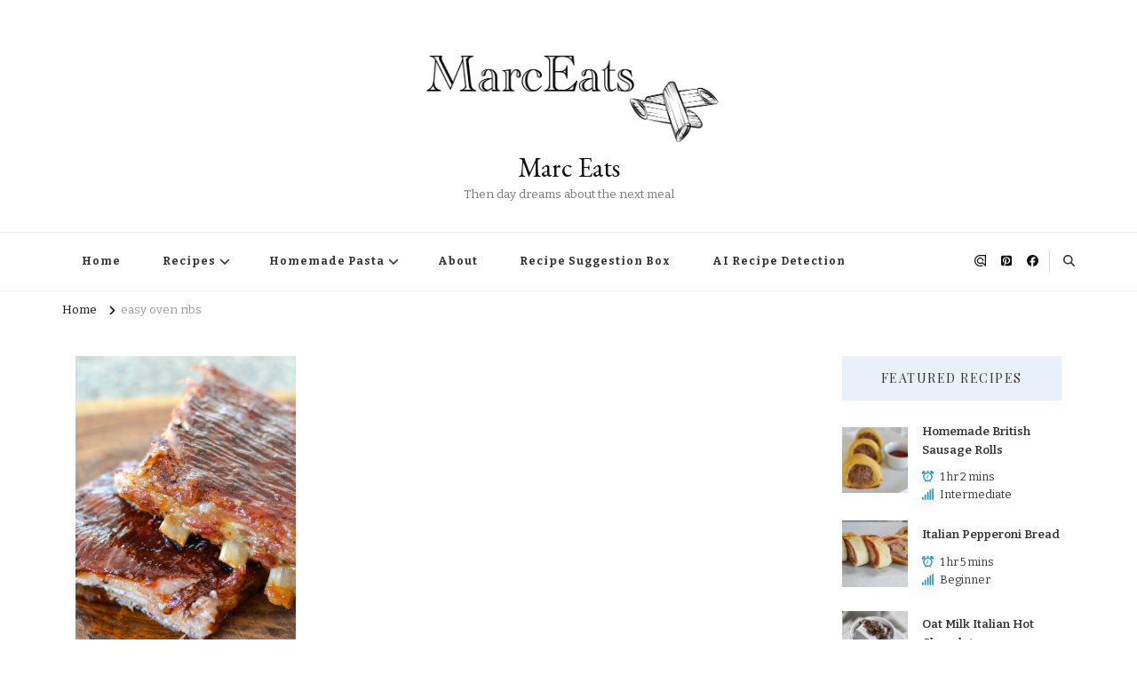

--- FILE ---
content_type: text/html; charset=UTF-8
request_url: https://marceats.com/recipe-tag/easy-oven-ribs/
body_size: 20783
content:
    <!DOCTYPE html>
    <html lang="en-US">
    <head itemscope itemtype="http://schema.org/WebSite">
	    <meta charset="UTF-8">
    <meta name="viewport" content="width=device-width, initial-scale=1">
    <link rel="profile" href="http://gmpg.org/xfn/11">
    <meta name='robots' content='index, follow, max-image-preview:large, max-snippet:-1, max-video-preview:-1' />
<!-- Google tag (gtag.js) consent mode dataLayer added by Site Kit -->
<script type="text/javascript" id="google_gtagjs-js-consent-mode-data-layer">
/* <![CDATA[ */
window.dataLayer = window.dataLayer || [];function gtag(){dataLayer.push(arguments);}
gtag('consent', 'default', {"ad_personalization":"denied","ad_storage":"denied","ad_user_data":"denied","analytics_storage":"denied","functionality_storage":"denied","security_storage":"denied","personalization_storage":"denied","region":["AT","BE","BG","CH","CY","CZ","DE","DK","EE","ES","FI","FR","GB","GR","HR","HU","IE","IS","IT","LI","LT","LU","LV","MT","NL","NO","PL","PT","RO","SE","SI","SK"],"wait_for_update":500});
window._googlesitekitConsentCategoryMap = {"statistics":["analytics_storage"],"marketing":["ad_storage","ad_user_data","ad_personalization"],"functional":["functionality_storage","security_storage"],"preferences":["personalization_storage"]};
window._googlesitekitConsents = {"ad_personalization":"denied","ad_storage":"denied","ad_user_data":"denied","analytics_storage":"denied","functionality_storage":"denied","security_storage":"denied","personalization_storage":"denied","region":["AT","BE","BG","CH","CY","CZ","DE","DK","EE","ES","FI","FR","GB","GR","HR","HU","IE","IS","IT","LI","LT","LU","LV","MT","NL","NO","PL","PT","RO","SE","SI","SK"],"wait_for_update":500};
/* ]]> */
</script>
<!-- End Google tag (gtag.js) consent mode dataLayer added by Site Kit -->

	<!-- This site is optimized with the Yoast SEO plugin v25.6 - https://yoast.com/wordpress/plugins/seo/ -->
	<title>easy oven ribs Archives - Marc Eats</title>
	<link rel="canonical" href="https://marceats.com/recipe-tag/easy-oven-ribs/" />
	<meta property="og:locale" content="en_US" />
	<meta property="og:type" content="article" />
	<meta property="og:title" content="easy oven ribs Archives - Marc Eats" />
	<meta property="og:url" content="https://marceats.com/recipe-tag/easy-oven-ribs/" />
	<meta property="og:site_name" content="Marc Eats" />
	<meta name="twitter:card" content="summary_large_image" />
	<script type="application/ld+json" class="yoast-schema-graph">{"@context":"https://schema.org","@graph":[{"@type":"CollectionPage","@id":"https://marceats.com/recipe-tag/easy-oven-ribs/","url":"https://marceats.com/recipe-tag/easy-oven-ribs/","name":"easy oven ribs Archives - Marc Eats","isPartOf":{"@id":"https://marceats.com/#website"},"primaryImageOfPage":{"@id":"https://marceats.com/recipe-tag/easy-oven-ribs/#primaryimage"},"image":{"@id":"https://marceats.com/recipe-tag/easy-oven-ribs/#primaryimage"},"thumbnailUrl":"https://s3.amazonaws.com/marceats.com/wp-content/uploads/2022/06/30145034/BBQ-Ribs-2-scaled.jpg","breadcrumb":{"@id":"https://marceats.com/recipe-tag/easy-oven-ribs/#breadcrumb"},"inLanguage":"en-US"},{"@type":"ImageObject","inLanguage":"en-US","@id":"https://marceats.com/recipe-tag/easy-oven-ribs/#primaryimage","url":"https://s3.amazonaws.com/marceats.com/wp-content/uploads/2022/06/30145034/BBQ-Ribs-2-scaled.jpg","contentUrl":"https://s3.amazonaws.com/marceats.com/wp-content/uploads/2022/06/30145034/BBQ-Ribs-2-scaled.jpg","width":1842,"height":2560},{"@type":"BreadcrumbList","@id":"https://marceats.com/recipe-tag/easy-oven-ribs/#breadcrumb","itemListElement":[{"@type":"ListItem","position":1,"name":"Home","item":"https://marceats.com/"},{"@type":"ListItem","position":2,"name":"easy oven ribs"}]},{"@type":"WebSite","@id":"https://marceats.com/#website","url":"https://marceats.com/","name":"Marc Eats","description":"Then day dreams about the next meal","publisher":{"@id":"https://marceats.com/#organization"},"potentialAction":[{"@type":"SearchAction","target":{"@type":"EntryPoint","urlTemplate":"https://marceats.com/?s={search_term_string}"},"query-input":{"@type":"PropertyValueSpecification","valueRequired":true,"valueName":"search_term_string"}}],"inLanguage":"en-US"},{"@type":"Organization","@id":"https://marceats.com/#organization","name":"Marc Eats","url":"https://marceats.com/","logo":{"@type":"ImageObject","inLanguage":"en-US","@id":"https://marceats.com/#/schema/logo/image/","url":"https://s3.amazonaws.com/marceats.com/wp-content/uploads/2023/06/04161709/marcEatsHeader.webp","contentUrl":"https://s3.amazonaws.com/marceats.com/wp-content/uploads/2023/06/04161709/marcEatsHeader.webp","width":2268,"height":900,"caption":"Marc Eats"},"image":{"@id":"https://marceats.com/#/schema/logo/image/"},"sameAs":["https://www.facebook.com/MarcEatsRecipes/","https://www.pinterest.com/marceats/","https://www.instagram.com/m.marc_lucci/"]}]}</script>
	<!-- / Yoast SEO plugin. -->


<link rel='dns-prefetch' href='//marceats.com' />
<link rel='dns-prefetch' href='//www.googletagmanager.com' />
<link rel='dns-prefetch' href='//stats.wp.com' />
<link rel='dns-prefetch' href='//fonts.googleapis.com' />
<link rel='dns-prefetch' href='//pagead2.googlesyndication.com' />
<link rel="alternate" type="application/rss+xml" title="Marc Eats &raquo; Feed" href="https://marceats.com/feed/" />
<link rel="alternate" type="application/rss+xml" title="Marc Eats &raquo; Comments Feed" href="https://marceats.com/comments/feed/" />
<link rel="alternate" type="application/rss+xml" title="Marc Eats &raquo; easy oven ribs Tag Feed" href="https://marceats.com/recipe-tag/easy-oven-ribs/feed/" />
<link rel="alternate" type="application/rss+xml" title="Marc Eats &raquo; Stories Feed" href="https://marceats.com/web-stories/feed/"><script type="text/javascript">
/* <![CDATA[ */
window._wpemojiSettings = {"baseUrl":"https:\/\/s.w.org\/images\/core\/emoji\/15.0.3\/72x72\/","ext":".png","svgUrl":"https:\/\/s.w.org\/images\/core\/emoji\/15.0.3\/svg\/","svgExt":".svg","source":{"concatemoji":"https:\/\/marceats.com\/wp-includes\/js\/wp-emoji-release.min.js?ver=6.6.2"}};
/*! This file is auto-generated */
!function(i,n){var o,s,e;function c(e){try{var t={supportTests:e,timestamp:(new Date).valueOf()};sessionStorage.setItem(o,JSON.stringify(t))}catch(e){}}function p(e,t,n){e.clearRect(0,0,e.canvas.width,e.canvas.height),e.fillText(t,0,0);var t=new Uint32Array(e.getImageData(0,0,e.canvas.width,e.canvas.height).data),r=(e.clearRect(0,0,e.canvas.width,e.canvas.height),e.fillText(n,0,0),new Uint32Array(e.getImageData(0,0,e.canvas.width,e.canvas.height).data));return t.every(function(e,t){return e===r[t]})}function u(e,t,n){switch(t){case"flag":return n(e,"\ud83c\udff3\ufe0f\u200d\u26a7\ufe0f","\ud83c\udff3\ufe0f\u200b\u26a7\ufe0f")?!1:!n(e,"\ud83c\uddfa\ud83c\uddf3","\ud83c\uddfa\u200b\ud83c\uddf3")&&!n(e,"\ud83c\udff4\udb40\udc67\udb40\udc62\udb40\udc65\udb40\udc6e\udb40\udc67\udb40\udc7f","\ud83c\udff4\u200b\udb40\udc67\u200b\udb40\udc62\u200b\udb40\udc65\u200b\udb40\udc6e\u200b\udb40\udc67\u200b\udb40\udc7f");case"emoji":return!n(e,"\ud83d\udc26\u200d\u2b1b","\ud83d\udc26\u200b\u2b1b")}return!1}function f(e,t,n){var r="undefined"!=typeof WorkerGlobalScope&&self instanceof WorkerGlobalScope?new OffscreenCanvas(300,150):i.createElement("canvas"),a=r.getContext("2d",{willReadFrequently:!0}),o=(a.textBaseline="top",a.font="600 32px Arial",{});return e.forEach(function(e){o[e]=t(a,e,n)}),o}function t(e){var t=i.createElement("script");t.src=e,t.defer=!0,i.head.appendChild(t)}"undefined"!=typeof Promise&&(o="wpEmojiSettingsSupports",s=["flag","emoji"],n.supports={everything:!0,everythingExceptFlag:!0},e=new Promise(function(e){i.addEventListener("DOMContentLoaded",e,{once:!0})}),new Promise(function(t){var n=function(){try{var e=JSON.parse(sessionStorage.getItem(o));if("object"==typeof e&&"number"==typeof e.timestamp&&(new Date).valueOf()<e.timestamp+604800&&"object"==typeof e.supportTests)return e.supportTests}catch(e){}return null}();if(!n){if("undefined"!=typeof Worker&&"undefined"!=typeof OffscreenCanvas&&"undefined"!=typeof URL&&URL.createObjectURL&&"undefined"!=typeof Blob)try{var e="postMessage("+f.toString()+"("+[JSON.stringify(s),u.toString(),p.toString()].join(",")+"));",r=new Blob([e],{type:"text/javascript"}),a=new Worker(URL.createObjectURL(r),{name:"wpTestEmojiSupports"});return void(a.onmessage=function(e){c(n=e.data),a.terminate(),t(n)})}catch(e){}c(n=f(s,u,p))}t(n)}).then(function(e){for(var t in e)n.supports[t]=e[t],n.supports.everything=n.supports.everything&&n.supports[t],"flag"!==t&&(n.supports.everythingExceptFlag=n.supports.everythingExceptFlag&&n.supports[t]);n.supports.everythingExceptFlag=n.supports.everythingExceptFlag&&!n.supports.flag,n.DOMReady=!1,n.readyCallback=function(){n.DOMReady=!0}}).then(function(){return e}).then(function(){var e;n.supports.everything||(n.readyCallback(),(e=n.source||{}).concatemoji?t(e.concatemoji):e.wpemoji&&e.twemoji&&(t(e.twemoji),t(e.wpemoji)))}))}((window,document),window._wpemojiSettings);
/* ]]> */
</script>
<style id='wp-emoji-styles-inline-css' type='text/css'>

	img.wp-smiley, img.emoji {
		display: inline !important;
		border: none !important;
		box-shadow: none !important;
		height: 1em !important;
		width: 1em !important;
		margin: 0 0.07em !important;
		vertical-align: -0.1em !important;
		background: none !important;
		padding: 0 !important;
	}
</style>
<link rel='stylesheet' id='wp-block-library-css' href='https://marceats.com/wp-includes/css/dist/block-library/style.min.css?ver=6.6.2' type='text/css' media='all' />
<link rel='stylesheet' id='mediaelement-css' href='https://marceats.com/wp-includes/js/mediaelement/mediaelementplayer-legacy.min.css?ver=4.2.17' type='text/css' media='all' />
<link rel='stylesheet' id='wp-mediaelement-css' href='https://marceats.com/wp-includes/js/mediaelement/wp-mediaelement.min.css?ver=6.6.2' type='text/css' media='all' />
<style id='jetpack-sharing-buttons-style-inline-css' type='text/css'>
.jetpack-sharing-buttons__services-list{display:flex;flex-direction:row;flex-wrap:wrap;gap:0;list-style-type:none;margin:5px;padding:0}.jetpack-sharing-buttons__services-list.has-small-icon-size{font-size:12px}.jetpack-sharing-buttons__services-list.has-normal-icon-size{font-size:16px}.jetpack-sharing-buttons__services-list.has-large-icon-size{font-size:24px}.jetpack-sharing-buttons__services-list.has-huge-icon-size{font-size:36px}@media print{.jetpack-sharing-buttons__services-list{display:none!important}}.editor-styles-wrapper .wp-block-jetpack-sharing-buttons{gap:0;padding-inline-start:0}ul.jetpack-sharing-buttons__services-list.has-background{padding:1.25em 2.375em}
</style>
<link rel='stylesheet' id='coblocks-frontend-css' href='https://marceats.com/wp-content/plugins/coblocks/dist/style-coblocks-1.css?ver=3.1.16' type='text/css' media='all' />
<link rel='stylesheet' id='coblocks-extensions-css' href='https://marceats.com/wp-content/plugins/coblocks/dist/style-coblocks-extensions.css?ver=3.1.16' type='text/css' media='all' />
<link rel='stylesheet' id='coblocks-animation-css' href='https://marceats.com/wp-content/plugins/coblocks/dist/style-coblocks-animation.css?ver=2677611078ee87eb3b1c' type='text/css' media='all' />
<style id='classic-theme-styles-inline-css' type='text/css'>
/*! This file is auto-generated */
.wp-block-button__link{color:#fff;background-color:#32373c;border-radius:9999px;box-shadow:none;text-decoration:none;padding:calc(.667em + 2px) calc(1.333em + 2px);font-size:1.125em}.wp-block-file__button{background:#32373c;color:#fff;text-decoration:none}
</style>
<style id='global-styles-inline-css' type='text/css'>
:root{--wp--preset--aspect-ratio--square: 1;--wp--preset--aspect-ratio--4-3: 4/3;--wp--preset--aspect-ratio--3-4: 3/4;--wp--preset--aspect-ratio--3-2: 3/2;--wp--preset--aspect-ratio--2-3: 2/3;--wp--preset--aspect-ratio--16-9: 16/9;--wp--preset--aspect-ratio--9-16: 9/16;--wp--preset--color--black: #000000;--wp--preset--color--cyan-bluish-gray: #abb8c3;--wp--preset--color--white: #ffffff;--wp--preset--color--pale-pink: #f78da7;--wp--preset--color--vivid-red: #cf2e2e;--wp--preset--color--luminous-vivid-orange: #ff6900;--wp--preset--color--luminous-vivid-amber: #fcb900;--wp--preset--color--light-green-cyan: #7bdcb5;--wp--preset--color--vivid-green-cyan: #00d084;--wp--preset--color--pale-cyan-blue: #8ed1fc;--wp--preset--color--vivid-cyan-blue: #0693e3;--wp--preset--color--vivid-purple: #9b51e0;--wp--preset--gradient--vivid-cyan-blue-to-vivid-purple: linear-gradient(135deg,rgba(6,147,227,1) 0%,rgb(155,81,224) 100%);--wp--preset--gradient--light-green-cyan-to-vivid-green-cyan: linear-gradient(135deg,rgb(122,220,180) 0%,rgb(0,208,130) 100%);--wp--preset--gradient--luminous-vivid-amber-to-luminous-vivid-orange: linear-gradient(135deg,rgba(252,185,0,1) 0%,rgba(255,105,0,1) 100%);--wp--preset--gradient--luminous-vivid-orange-to-vivid-red: linear-gradient(135deg,rgba(255,105,0,1) 0%,rgb(207,46,46) 100%);--wp--preset--gradient--very-light-gray-to-cyan-bluish-gray: linear-gradient(135deg,rgb(238,238,238) 0%,rgb(169,184,195) 100%);--wp--preset--gradient--cool-to-warm-spectrum: linear-gradient(135deg,rgb(74,234,220) 0%,rgb(151,120,209) 20%,rgb(207,42,186) 40%,rgb(238,44,130) 60%,rgb(251,105,98) 80%,rgb(254,248,76) 100%);--wp--preset--gradient--blush-light-purple: linear-gradient(135deg,rgb(255,206,236) 0%,rgb(152,150,240) 100%);--wp--preset--gradient--blush-bordeaux: linear-gradient(135deg,rgb(254,205,165) 0%,rgb(254,45,45) 50%,rgb(107,0,62) 100%);--wp--preset--gradient--luminous-dusk: linear-gradient(135deg,rgb(255,203,112) 0%,rgb(199,81,192) 50%,rgb(65,88,208) 100%);--wp--preset--gradient--pale-ocean: linear-gradient(135deg,rgb(255,245,203) 0%,rgb(182,227,212) 50%,rgb(51,167,181) 100%);--wp--preset--gradient--electric-grass: linear-gradient(135deg,rgb(202,248,128) 0%,rgb(113,206,126) 100%);--wp--preset--gradient--midnight: linear-gradient(135deg,rgb(2,3,129) 0%,rgb(40,116,252) 100%);--wp--preset--font-size--small: 13px;--wp--preset--font-size--medium: 20px;--wp--preset--font-size--large: 36px;--wp--preset--font-size--x-large: 42px;--wp--preset--spacing--20: 0.44rem;--wp--preset--spacing--30: 0.67rem;--wp--preset--spacing--40: 1rem;--wp--preset--spacing--50: 1.5rem;--wp--preset--spacing--60: 2.25rem;--wp--preset--spacing--70: 3.38rem;--wp--preset--spacing--80: 5.06rem;--wp--preset--shadow--natural: 6px 6px 9px rgba(0, 0, 0, 0.2);--wp--preset--shadow--deep: 12px 12px 50px rgba(0, 0, 0, 0.4);--wp--preset--shadow--sharp: 6px 6px 0px rgba(0, 0, 0, 0.2);--wp--preset--shadow--outlined: 6px 6px 0px -3px rgba(255, 255, 255, 1), 6px 6px rgba(0, 0, 0, 1);--wp--preset--shadow--crisp: 6px 6px 0px rgba(0, 0, 0, 1);}:where(.is-layout-flex){gap: 0.5em;}:where(.is-layout-grid){gap: 0.5em;}body .is-layout-flex{display: flex;}.is-layout-flex{flex-wrap: wrap;align-items: center;}.is-layout-flex > :is(*, div){margin: 0;}body .is-layout-grid{display: grid;}.is-layout-grid > :is(*, div){margin: 0;}:where(.wp-block-columns.is-layout-flex){gap: 2em;}:where(.wp-block-columns.is-layout-grid){gap: 2em;}:where(.wp-block-post-template.is-layout-flex){gap: 1.25em;}:where(.wp-block-post-template.is-layout-grid){gap: 1.25em;}.has-black-color{color: var(--wp--preset--color--black) !important;}.has-cyan-bluish-gray-color{color: var(--wp--preset--color--cyan-bluish-gray) !important;}.has-white-color{color: var(--wp--preset--color--white) !important;}.has-pale-pink-color{color: var(--wp--preset--color--pale-pink) !important;}.has-vivid-red-color{color: var(--wp--preset--color--vivid-red) !important;}.has-luminous-vivid-orange-color{color: var(--wp--preset--color--luminous-vivid-orange) !important;}.has-luminous-vivid-amber-color{color: var(--wp--preset--color--luminous-vivid-amber) !important;}.has-light-green-cyan-color{color: var(--wp--preset--color--light-green-cyan) !important;}.has-vivid-green-cyan-color{color: var(--wp--preset--color--vivid-green-cyan) !important;}.has-pale-cyan-blue-color{color: var(--wp--preset--color--pale-cyan-blue) !important;}.has-vivid-cyan-blue-color{color: var(--wp--preset--color--vivid-cyan-blue) !important;}.has-vivid-purple-color{color: var(--wp--preset--color--vivid-purple) !important;}.has-black-background-color{background-color: var(--wp--preset--color--black) !important;}.has-cyan-bluish-gray-background-color{background-color: var(--wp--preset--color--cyan-bluish-gray) !important;}.has-white-background-color{background-color: var(--wp--preset--color--white) !important;}.has-pale-pink-background-color{background-color: var(--wp--preset--color--pale-pink) !important;}.has-vivid-red-background-color{background-color: var(--wp--preset--color--vivid-red) !important;}.has-luminous-vivid-orange-background-color{background-color: var(--wp--preset--color--luminous-vivid-orange) !important;}.has-luminous-vivid-amber-background-color{background-color: var(--wp--preset--color--luminous-vivid-amber) !important;}.has-light-green-cyan-background-color{background-color: var(--wp--preset--color--light-green-cyan) !important;}.has-vivid-green-cyan-background-color{background-color: var(--wp--preset--color--vivid-green-cyan) !important;}.has-pale-cyan-blue-background-color{background-color: var(--wp--preset--color--pale-cyan-blue) !important;}.has-vivid-cyan-blue-background-color{background-color: var(--wp--preset--color--vivid-cyan-blue) !important;}.has-vivid-purple-background-color{background-color: var(--wp--preset--color--vivid-purple) !important;}.has-black-border-color{border-color: var(--wp--preset--color--black) !important;}.has-cyan-bluish-gray-border-color{border-color: var(--wp--preset--color--cyan-bluish-gray) !important;}.has-white-border-color{border-color: var(--wp--preset--color--white) !important;}.has-pale-pink-border-color{border-color: var(--wp--preset--color--pale-pink) !important;}.has-vivid-red-border-color{border-color: var(--wp--preset--color--vivid-red) !important;}.has-luminous-vivid-orange-border-color{border-color: var(--wp--preset--color--luminous-vivid-orange) !important;}.has-luminous-vivid-amber-border-color{border-color: var(--wp--preset--color--luminous-vivid-amber) !important;}.has-light-green-cyan-border-color{border-color: var(--wp--preset--color--light-green-cyan) !important;}.has-vivid-green-cyan-border-color{border-color: var(--wp--preset--color--vivid-green-cyan) !important;}.has-pale-cyan-blue-border-color{border-color: var(--wp--preset--color--pale-cyan-blue) !important;}.has-vivid-cyan-blue-border-color{border-color: var(--wp--preset--color--vivid-cyan-blue) !important;}.has-vivid-purple-border-color{border-color: var(--wp--preset--color--vivid-purple) !important;}.has-vivid-cyan-blue-to-vivid-purple-gradient-background{background: var(--wp--preset--gradient--vivid-cyan-blue-to-vivid-purple) !important;}.has-light-green-cyan-to-vivid-green-cyan-gradient-background{background: var(--wp--preset--gradient--light-green-cyan-to-vivid-green-cyan) !important;}.has-luminous-vivid-amber-to-luminous-vivid-orange-gradient-background{background: var(--wp--preset--gradient--luminous-vivid-amber-to-luminous-vivid-orange) !important;}.has-luminous-vivid-orange-to-vivid-red-gradient-background{background: var(--wp--preset--gradient--luminous-vivid-orange-to-vivid-red) !important;}.has-very-light-gray-to-cyan-bluish-gray-gradient-background{background: var(--wp--preset--gradient--very-light-gray-to-cyan-bluish-gray) !important;}.has-cool-to-warm-spectrum-gradient-background{background: var(--wp--preset--gradient--cool-to-warm-spectrum) !important;}.has-blush-light-purple-gradient-background{background: var(--wp--preset--gradient--blush-light-purple) !important;}.has-blush-bordeaux-gradient-background{background: var(--wp--preset--gradient--blush-bordeaux) !important;}.has-luminous-dusk-gradient-background{background: var(--wp--preset--gradient--luminous-dusk) !important;}.has-pale-ocean-gradient-background{background: var(--wp--preset--gradient--pale-ocean) !important;}.has-electric-grass-gradient-background{background: var(--wp--preset--gradient--electric-grass) !important;}.has-midnight-gradient-background{background: var(--wp--preset--gradient--midnight) !important;}.has-small-font-size{font-size: var(--wp--preset--font-size--small) !important;}.has-medium-font-size{font-size: var(--wp--preset--font-size--medium) !important;}.has-large-font-size{font-size: var(--wp--preset--font-size--large) !important;}.has-x-large-font-size{font-size: var(--wp--preset--font-size--x-large) !important;}
:where(.wp-block-post-template.is-layout-flex){gap: 1.25em;}:where(.wp-block-post-template.is-layout-grid){gap: 1.25em;}
:where(.wp-block-columns.is-layout-flex){gap: 2em;}:where(.wp-block-columns.is-layout-grid){gap: 2em;}
:root :where(.wp-block-pullquote){font-size: 1.5em;line-height: 1.6;}
</style>
<link rel='stylesheet' id='amazonpolly-css' href='https://marceats.com/wp-content/plugins/amazon-polly/public/css/amazonpolly-public.css?ver=1.0.0' type='text/css' media='all' />
<link rel='stylesheet' id='blossomthemes-email-newsletter-css' href='https://marceats.com/wp-content/plugins/blossomthemes-email-newsletter/public/css/blossomthemes-email-newsletter-public.min.css?ver=2.2.10' type='text/css' media='all' />
<link rel='stylesheet' id='blossomthemes-instagram-feed-css' href='https://marceats.com/wp-content/plugins/blossomthemes-instagram-feed/public/css/blossomthemes-instagram-feed-public.css?ver=2.0.5' type='text/css' media='all' />
<link rel='stylesheet' id='magnific-popup-css' href='https://marceats.com/wp-content/plugins/blossomthemes-instagram-feed/public/css/magnific-popup.min.css?ver=1.0.0' type='text/css' media='all' />
<link rel='stylesheet' id='blossomthemes-toolkit-css' href='https://marceats.com/wp-content/plugins/blossomthemes-toolkit/public/css/blossomthemes-toolkit-public.min.css?ver=2.2.7' type='text/css' media='all' />
<link rel='stylesheet' id='delicious-recipe-global-styles-css' href='https://marceats.com/wp-content/plugins/delicious-recipes/assets/build/wpdGlobal.css?ver=1768437394' type='text/css' media='all' />
<link rel='stylesheet' id='delicious-recipe-archive-styles-css' href='https://marceats.com/wp-content/plugins/delicious-recipes/assets/build/wpdArchive.css?ver=1768437394' type='text/css' media='all' />
<style id='dominant-color-styles-inline-css' type='text/css'>
img[data-dominant-color]:not(.has-transparency) { background-color: var(--dominant-color); }
</style>
<link rel='stylesheet' id='wpa-css-css' href='https://marceats.com/wp-content/plugins/honeypot/includes/css/wpa.css?ver=2.3.04' type='text/css' media='all' />
<link rel='stylesheet' id='wp-components-css' href='https://marceats.com/wp-includes/css/dist/components/style.min.css?ver=6.6.2' type='text/css' media='all' />
<link rel='stylesheet' id='godaddy-styles-css' href='https://marceats.com/wp-content/plugins/coblocks/includes/Dependencies/GoDaddy/Styles/build/latest.css?ver=2.0.2' type='text/css' media='all' />
<link rel='stylesheet' id='owl-carousel-css' href='https://marceats.com/wp-content/themes/vilva/css/owl.carousel.min.css?ver=2.3.4' type='text/css' media='all' />
<link rel='stylesheet' id='vilva-google-fonts-css' href='https://fonts.googleapis.com/css?family=Bitter%3A100%2C200%2C300%2Cregular%2C500%2C600%2C700%2C800%2C900%2C100italic%2C200italic%2C300italic%2Citalic%2C500italic%2C600italic%2C700italic%2C800italic%2C900italic%7CPlayfair+Display%3Aregular%2C500%2C600%2C700%2C800%2C900%2Citalic%2C500italic%2C600italic%2C700italic%2C800italic%2C900italic%7CEB+Garamond%3Aregular' type='text/css' media='all' />
<link rel='stylesheet' id='yummy-recipe-parent-style-css' href='https://marceats.com/wp-content/themes/vilva/style.css?ver=6.6.2' type='text/css' media='all' />
<link rel='stylesheet' id='animate-css' href='https://marceats.com/wp-content/themes/vilva/css/animate.min.css?ver=3.5.2' type='text/css' media='all' />
<link rel='stylesheet' id='vilva-css' href='https://marceats.com/wp-content/themes/yummy-recipe/style.css?ver=1.0.2' type='text/css' media='all' />
<link rel='stylesheet' id='vilva-gutenberg-css' href='https://marceats.com/wp-content/themes/vilva/css/gutenberg.min.css?ver=1.0.2' type='text/css' media='all' />
<script type="text/javascript" id="jquery-core-js-extra">
/* <![CDATA[ */
var bten_ajax_data = {"ajaxurl":"https:\/\/marceats.com\/wp-admin\/admin-ajax.php"};
/* ]]> */
</script>
<script type="text/javascript" src="https://marceats.com/wp-includes/js/jquery/jquery.min.js?ver=3.7.1" id="jquery-core-js"></script>
<script type="text/javascript" src="https://marceats.com/wp-includes/js/jquery/jquery-migrate.min.js?ver=3.4.1" id="jquery-migrate-js"></script>
<script type="text/javascript" src="https://marceats.com/wp-content/plugins/amazon-polly/public/js/amazonpolly-public.js?ver=1.0.0" id="amazonpolly-js"></script>

<!-- Google tag (gtag.js) snippet added by Site Kit -->
<!-- Google Analytics snippet added by Site Kit -->
<script type="text/javascript" src="https://www.googletagmanager.com/gtag/js?id=G-3NM89GGMTR" id="google_gtagjs-js" async></script>
<script type="text/javascript" id="google_gtagjs-js-after">
/* <![CDATA[ */
window.dataLayer = window.dataLayer || [];function gtag(){dataLayer.push(arguments);}
gtag("set","linker",{"domains":["marceats.com"]});
gtag("js", new Date());
gtag("set", "developer_id.dZTNiMT", true);
gtag("config", "G-3NM89GGMTR");
/* ]]> */
</script>
<link rel="https://api.w.org/" href="https://marceats.com/wp-json/" /><link rel="alternate" title="JSON" type="application/json" href="https://marceats.com/wp-json/wp/v2/recipe-tag/406" /><link rel="EditURI" type="application/rsd+xml" title="RSD" href="https://marceats.com/xmlrpc.php?rsd" />
<meta name="generator" content="WordPress 6.6.2" />
<link rel="preload" href="https://s3.amazonaws.com/marceats.com/wp-content/uploads/2022/06/30145034/BBQ-Ribs-2-737x1024.jpg" as="image"><meta name="generator" content="dominant-color-images 1.2.0">
<meta name="generator" content="Site Kit by Google 1.167.0" /><meta name="generator" content="performance-lab 4.0.1; plugins: dominant-color-images, webp-uploads">
<meta name="generator" content="webp-uploads 2.6.1">
	<style>img#wpstats{display:none}</style>
		
<!-- Google AdSense meta tags added by Site Kit -->
<meta name="google-adsense-platform-account" content="ca-host-pub-2644536267352236">
<meta name="google-adsense-platform-domain" content="sitekit.withgoogle.com">
<!-- End Google AdSense meta tags added by Site Kit -->
<meta data-od-replaced-content="optimization-detective 1.0.0-beta4" name="generator" content="optimization-detective 1.0.0-beta4; url_metric_groups={0:empty, 480:empty, 600:empty, 782:empty}">

<!-- Google AdSense snippet added by Site Kit -->
<script type="text/javascript" async="async" src="https://pagead2.googlesyndication.com/pagead/js/adsbygoogle.js?client=ca-pub-5529069540890237&amp;host=ca-host-pub-2644536267352236" crossorigin="anonymous"></script>

<!-- End Google AdSense snippet added by Site Kit -->
<link rel="icon" href="https://marceats.com/wp-content/uploads/2021/11/cropped-logo-tab-1-32x32.png" sizes="32x32" />
<link rel="icon" href="https://marceats.com/wp-content/uploads/2021/11/cropped-logo-tab-1-192x192.png" sizes="192x192" />
<link rel="apple-touch-icon" href="https://marceats.com/wp-content/uploads/2021/11/cropped-logo-tab-1-180x180.png" />
<meta name="msapplication-TileImage" content="https://marceats.com/wp-content/uploads/2021/11/cropped-logo-tab-1-270x270.png" />
<style type='text/css' media='all'>
	:root {
		--primary-color: #2db68d;
		--primary-color-rgb: 45, 182, 141;
		--secondary-color: #279bc2;
		--secondary-color-rgb: 232, 78, 59;
	}

	.dr-categories select {
		background-image: url("data:image/svg+xml,%3Csvg xmlns='http://www.w3.org/2000/svg' width='15' height='8' viewBox='0 0 15 8'%3E%3Cpath id='Polygon_25' data-name='Polygon 25' d='M7.5,0,15,8H0Z' transform='translate(15 8) rotate(180)' fill='%232db68d'/%3E%3C/svg%3E");
	}

	.dr-aside-content .search-form .search-submit {
		background-image: url('data:image/svg+xml;utf-8, <svg xmlns="http://www.w3.org/2000/svg" width="16" height="16" viewBox="0 0 16 16"><path d="M10.73,17.478a6.7,6.7,0,0,0,4.157-1.443L18.852,20,20,18.852l-3.965-3.965a6.729,6.729,0,1,0-5.3,2.591Zm0-11.878A5.139,5.139,0,1,1,5.6,10.73,5.14,5.14,0,0,1,10.73,5.6Z" transform="translate(-4 -4)" fill="%232db68d"/></svg>');
	}

	.dr-aside-content .search-form .search-submit:hover {
		background-image: url('data:image/svg+xml;utf-8, <svg xmlns="http://www.w3.org/2000/svg" width="16" height="16" viewBox="0 0 16 16"><path d="M10.73,17.478a6.7,6.7,0,0,0,4.157-1.443L18.852,20,20,18.852l-3.965-3.965a6.729,6.729,0,1,0-5.3,2.591Zm0-11.878A5.139,5.139,0,1,1,5.6,10.73,5.14,5.14,0,0,1,10.73,5.6Z" transform="translate(-4 -4)" fill="%232db68d"/></svg>');
	}

	.dr-advance-search .page-header .search-form .search-submit {
		background-image: url('data:image/svg+xml; utf-8, <svg xmlns="http://www.w3.org/2000/svg" width="21.863" height="22" viewBox="0 0 21.863 22"><path d="M24.863,1170.255l-2.045,2.045L18,1167.482v-1.091l-.409-.409a8.674,8.674,0,0,1-5.727,2.046,8.235,8.235,0,0,1-6.273-2.591A8.993,8.993,0,0,1,3,1159.164a8.235,8.235,0,0,1,2.591-6.273,8.993,8.993,0,0,1,6.273-2.591,8.441,8.441,0,0,1,6.273,2.591,8.993,8.993,0,0,1,2.591,6.273,8.675,8.675,0,0,1-2.045,5.727l.409.409h.955ZM7.5,1163.664a5.76,5.76,0,0,0,4.364,1.773,5.969,5.969,0,0,0,4.364-1.773,6.257,6.257,0,0,0,0-8.727,5.76,5.76,0,0,0-4.364-1.773,5.969,5.969,0,0,0-4.364,1.773,5.76,5.76,0,0,0-1.773,4.364A6.308,6.308,0,0,0,7.5,1163.664Z" transform="translate(-3 -1150.3)" fill="%232db68d"/></svg>');
	}

	.single-recipe .comment-body .reply .comment-reply-link::after {
		background-image: url('data:image/svg+xml;utf-8, <svg xmlns="http://www.w3.org/2000/svg" width="14.796" height="10.354" viewBox="0 0 14.796 10.354"><g transform="translate(0.75 1.061)"><path d="M7820.11-1126.021l4.117,4.116-4.117,4.116" transform="translate(-7811.241 1126.021)" fill="none" stroke="%232db68d" stroke-linecap="round" stroke-width="1.5"></path><path d="M6555.283-354.415h-12.624" transform="translate(-6542.659 358.532)" fill="none" stroke="%232db68d" stroke-linecap="round" stroke-width="1.5"></path></g></svg>');
	}

	.advance-search-field .dropdown-wrapper {
		background-image: url('data:image/svg+xml; utf-8, <svg xmlns="http://www.w3.org/2000/svg" viewBox="0 0 320 512"><path fill="%232db68d" d="M31.3 192h257.3c17.8 0 26.7 21.5 14.1 34.1L174.1 354.8c-7.8 7.8-20.5 7.8-28.3 0L17.2 226.1C4.6 213.5 13.5 192 31.3 192z"></path></svg>');
	}

</style>
<style type='text/css' media='all'>     
    .content-newsletter .blossomthemes-email-newsletter-wrapper.bg-img:after,
    .widget_blossomthemes_email_newsletter_widget .blossomthemes-email-newsletter-wrapper:after{
        background: rgba(30, 115, 190, 0.8);    }
    
    /*Typography*/

    body,
    button,
    input,
    select,
    optgroup,
    textarea{
        font-family : Bitter;
        font-size   : 17px;        
    }

    :root {
        --primary-font: Bitter;
        --secondary-font: Playfair Display;
        --primary-color: #1e73be;
        --primary-color-rgb: 30, 115, 190;
    }
    
    .site-branding .site-title-wrap .site-title{
        font-size   : 30px;
        font-family : EB Garamond;
        font-weight : 400;
        font-style  : normal;
    }
    
    .site-branding .site-title-wrap .site-title a{
        color: #121212;
    }
    
    .custom-logo-link img{
        width: 350px;
        max-width: 100%;
    }

    .comment-body .reply .comment-reply-link:hover:before {
        background-image: url('data:image/svg+xml; utf-8, <svg xmlns="http://www.w3.org/2000/svg" width="18" height="15" viewBox="0 0 18 15"><path d="M934,147.2a11.941,11.941,0,0,1,7.5,3.7,16.063,16.063,0,0,1,3.5,7.3c-2.4-3.4-6.1-5.1-11-5.1v4.1l-7-7,7-7Z" transform="translate(-927 -143.2)" fill="%231e73be"/></svg>');
    }

    .site-header.style-five .header-mid .search-form .search-submit:hover {
        background-image: url('data:image/svg+xml; utf-8, <svg xmlns="http://www.w3.org/2000/svg" viewBox="0 0 512 512"><path fill="%231e73be" d="M508.5 468.9L387.1 347.5c-2.3-2.3-5.3-3.5-8.5-3.5h-13.2c31.5-36.5 50.6-84 50.6-136C416 93.1 322.9 0 208 0S0 93.1 0 208s93.1 208 208 208c52 0 99.5-19.1 136-50.6v13.2c0 3.2 1.3 6.2 3.5 8.5l121.4 121.4c4.7 4.7 12.3 4.7 17 0l22.6-22.6c4.7-4.7 4.7-12.3 0-17zM208 368c-88.4 0-160-71.6-160-160S119.6 48 208 48s160 71.6 160 160-71.6 160-160 160z"></path></svg>');
    }

    .site-header.style-seven .header-bottom .search-form .search-submit:hover {
        background-image: url('data:image/svg+xml; utf-8, <svg xmlns="http://www.w3.org/2000/svg" viewBox="0 0 512 512"><path fill="%231e73be" d="M508.5 468.9L387.1 347.5c-2.3-2.3-5.3-3.5-8.5-3.5h-13.2c31.5-36.5 50.6-84 50.6-136C416 93.1 322.9 0 208 0S0 93.1 0 208s93.1 208 208 208c52 0 99.5-19.1 136-50.6v13.2c0 3.2 1.3 6.2 3.5 8.5l121.4 121.4c4.7 4.7 12.3 4.7 17 0l22.6-22.6c4.7-4.7 4.7-12.3 0-17zM208 368c-88.4 0-160-71.6-160-160S119.6 48 208 48s160 71.6 160 160-71.6 160-160 160z"></path></svg>');
    }

    .site-header.style-fourteen .search-form .search-submit:hover {
        background-image: url('data:image/svg+xml; utf-8, <svg xmlns="http://www.w3.org/2000/svg" viewBox="0 0 512 512"><path fill="%231e73be" d="M508.5 468.9L387.1 347.5c-2.3-2.3-5.3-3.5-8.5-3.5h-13.2c31.5-36.5 50.6-84 50.6-136C416 93.1 322.9 0 208 0S0 93.1 0 208s93.1 208 208 208c52 0 99.5-19.1 136-50.6v13.2c0 3.2 1.3 6.2 3.5 8.5l121.4 121.4c4.7 4.7 12.3 4.7 17 0l22.6-22.6c4.7-4.7 4.7-12.3 0-17zM208 368c-88.4 0-160-71.6-160-160S119.6 48 208 48s160 71.6 160 160-71.6 160-160 160z"></path></svg>');
    }

    .search-results .content-area > .page-header .search-submit:hover {
        background-image: url('data:image/svg+xml; utf-8, <svg xmlns="http://www.w3.org/2000/svg" viewBox="0 0 512 512"><path fill="%231e73be" d="M508.5 468.9L387.1 347.5c-2.3-2.3-5.3-3.5-8.5-3.5h-13.2c31.5-36.5 50.6-84 50.6-136C416 93.1 322.9 0 208 0S0 93.1 0 208s93.1 208 208 208c52 0 99.5-19.1 136-50.6v13.2c0 3.2 1.3 6.2 3.5 8.5l121.4 121.4c4.7 4.7 12.3 4.7 17 0l22.6-22.6c4.7-4.7 4.7-12.3 0-17zM208 368c-88.4 0-160-71.6-160-160S119.6 48 208 48s160 71.6 160 160-71.6 160-160 160z"></path></svg>');
    }
           
    </style>		<style type="text/css" id="wp-custom-css">
			ins.adsbygoogle { background: transparent !important; }
div#wpforms-confirmation-3340 {
    color: inherit !important;
    margin: 0 !important;
    background: none !important;
    border: none !important;
    padding: 0 !important;
}		</style>
			<script async src="https://pagead2.googlesyndication.com/pagead/js/adsbygoogle.js?client=ca-pub-5529069540890237"
     crossorigin="anonymous"></script>
</head>

<body class="archive tax-recipe-tag term-easy-oven-ribs term-406 wp-custom-logo wp-embed-responsive wpdelicious-sidebar hfeed vilva-has-blocks rightsidebar" itemscope itemtype="http://schema.org/WebPage">

    <div id="page" class="site">
        <a class="skip-link" href="#content">Skip to Content</a>
            <header id="masthead" class="site-header style-two" itemscope itemtype="http://schema.org/WPHeader">
            <div class="header-mid">
                <div class="container">
                            <div class="site-branding has-logo-text" itemscope itemtype="http://schema.org/Organization">  
            <div class="site-logo">
                <a href="https://marceats.com/" class="custom-logo-link" rel="home"><img width="2268" height="900" src="https://s3.amazonaws.com/marceats.com/wp-content/uploads/2023/06/04161709/marcEatsHeader.webp" data-src="https://s3.amazonaws.com/marceats.com/wp-content/uploads/2023/06/04161709/marcEatsHeader.webp" class="custom-logo dr-lazy" alt="Marc Eats" decoding="async" fetchpriority="high" srcset="https://s3.amazonaws.com/marceats.com/wp-content/uploads/2023/06/04161709/marcEatsHeader.webp 2268w, https://s3.amazonaws.com/marceats.com/wp-content/uploads/2023/06/04161709/marcEatsHeader-300x119.webp 300w, https://s3.amazonaws.com/marceats.com/wp-content/uploads/2023/06/04161709/marcEatsHeader-1024x406.webp 1024w, https://s3.amazonaws.com/marceats.com/wp-content/uploads/2023/06/04161709/marcEatsHeader-768x305.webp 768w, https://s3.amazonaws.com/marceats.com/wp-content/uploads/2023/06/04161709/marcEatsHeader-1536x610.webp 1536w, https://s3.amazonaws.com/marceats.com/wp-content/uploads/2023/06/04161709/marcEatsHeader-2048x813.webp 2048w, https://s3.amazonaws.com/marceats.com/wp-content/uploads/2023/06/04161709/marcEatsHeader-151x60.webp 151w" sizes="(max-width: 2268px) 100vw, 2268px" /></a>            </div>

            <div class="site-title-wrap">                    <p class="site-title" itemprop="name"><a href="https://marceats.com/" rel="home" itemprop="url">Marc Eats</a></p>
                                    <p class="site-description" itemprop="description">Then day dreams about the next meal</p>
                </div>        </div>    
                    </div>
            </div><!-- .header-mid -->
            <div class="header-bottom">
                <div class="container">
                    	<nav id="site-navigation" class="main-navigation" itemscope itemtype="http://schema.org/SiteNavigationElement">
                    <button class="toggle-btn" data-toggle-target=".main-menu-modal" data-toggle-body-class="showing-main-menu-modal" aria-expanded="false" data-set-focus=".close-main-nav-toggle">
                <span class="toggle-bar"></span>
                <span class="toggle-bar"></span>
                <span class="toggle-bar"></span>
            </button>
                <div class="primary-menu-list main-menu-modal cover-modal" data-modal-target-string=".main-menu-modal">
            <button class="close close-main-nav-toggle" data-toggle-target=".main-menu-modal" data-toggle-body-class="showing-main-menu-modal" aria-expanded="false" data-set-focus=".main-menu-modal"></button>
            <div class="mobile-menu" aria-label="Mobile">
                <div class="menu-primary-menu-container"><ul id="primary-menu" class="nav-menu main-menu-modal"><li id="menu-item-57" class="menu-item menu-item-type-post_type menu-item-object-page menu-item-home menu-item-57"><a href="https://marceats.com/">Home</a></li>
<li id="menu-item-56" class="menu-item menu-item-type-post_type menu-item-object-page menu-item-has-children menu-item-56"><a href="https://marceats.com/recipe-search/">Recipes</a>
<ul class="sub-menu">
	<li id="menu-item-1813" class="menu-item menu-item-type-custom menu-item-object-custom menu-item-1813"><a href="https://marceats.com/recipe-search/">All Recipes</a></li>
	<li id="menu-item-1821" class="menu-item menu-item-type-post_type menu-item-object-page menu-item-1821"><a href="https://marceats.com/pasta-recipes/">Pasta Recipes</a></li>
	<li id="menu-item-450" class="menu-item menu-item-type-post_type menu-item-object-page menu-item-450"><a href="https://marceats.com/weekday-meal-ideas/">Weekday Recipes</a></li>
	<li id="menu-item-2153" class="menu-item menu-item-type-custom menu-item-object-custom menu-item-has-children menu-item-2153"><a href="https://marceats.com/recipe-search/">Seasonal Recipes</a>
	<ul class="sub-menu">
		<li id="menu-item-2638" class="menu-item menu-item-type-post_type menu-item-object-page menu-item-2638"><a href="https://marceats.com/spring-recipe-ideas/">Spring Recipe Ideas</a></li>
		<li id="menu-item-1812" class="menu-item menu-item-type-post_type menu-item-object-page menu-item-1812"><a href="https://marceats.com/summer-recipe-ideas/">Summer Recipe Ideas</a></li>
		<li id="menu-item-2152" class="menu-item menu-item-type-post_type menu-item-object-page menu-item-2152"><a href="https://marceats.com/fall-recipe-ideas/">Fall Recipe Ideas</a></li>
		<li id="menu-item-2430" class="menu-item menu-item-type-post_type menu-item-object-page menu-item-2430"><a href="https://marceats.com/winter-recipes/">Winter Recipe Ideas</a></li>
	</ul>
</li>
	<li id="menu-item-1814" class="menu-item menu-item-type-custom menu-item-object-custom menu-item-1814"><a href="https://marceats.com/recipe/whole-wheat-extruded-pasta-dough/"><svg width="18" height="18" viewBox="0 0 24 24" fill="none" xmlns="http://www.w3.org/2000/svg"><path d="M18 15L21 18M21 18L18 21M21 18H18.5689C17.6297 18 17.1601 18 16.7338 17.8705C16.3564 17.7559 16.0054 17.5681 15.7007 17.3176C15.3565 17.0348 15.096 16.644 14.575 15.8626L14.3333 15.5M18 3L21 6M21 6L18 9M21 6H18.5689C17.6297 6 17.1601 6 16.7338 6.12945C16.3564 6.24406 16.0054 6.43194 15.7007 6.68236C15.3565 6.96523 15.096 7.35597 14.575 8.13744L9.42496 15.8626C8.90398 16.644 8.64349 17.0348 8.29933 17.3176C7.99464 17.5681 7.64357 17.7559 7.2662 17.8705C6.83994 18 6.37033 18 5.43112 18H3M3 6H5.43112C6.37033 6 6.83994 6 7.2662 6.12945C7.64357 6.24406 7.99464 6.43194 8.29933 6.68236C8.64349 6.96523 8.90398 7.35597 9.42496 8.13744L9.66667 8.5" stroke="black" stroke-width="2" stroke-linecap="round" stroke-linejoin="round"/></svg><span style="margin-left:0.3em;">Surprise Me!</span></a></li>
</ul>
</li>
<li id="menu-item-400" class="menu-item menu-item-type-custom menu-item-object-custom menu-item-has-children menu-item-400"><a href="https://marceats.com/pasta-shapes/">Homemade Pasta</a>
<ul class="sub-menu">
	<li id="menu-item-398" class="menu-item menu-item-type-post_type menu-item-object-page menu-item-398"><a href="https://marceats.com/pasta-shapes/">Pasta Shapes</a></li>
	<li id="menu-item-399" class="menu-item menu-item-type-post_type menu-item-object-page menu-item-399"><a href="https://marceats.com/pasta-doughs/">Pasta Doughs</a></li>
	<li id="menu-item-1335" class="menu-item menu-item-type-post_type menu-item-object-page menu-item-1335"><a href="https://marceats.com/how-to-make-fresh-pasta-at-home/">Pasta Making 101</a></li>
</ul>
</li>
<li id="menu-item-107" class="menu-item menu-item-type-post_type menu-item-object-page menu-item-107"><a href="https://marceats.com/about/">About</a></li>
<li id="menu-item-1999" class="menu-item menu-item-type-post_type menu-item-object-page menu-item-1999"><a href="https://marceats.com/recipe-suggestion-box/">Recipe Suggestion Box</a></li>
<li id="menu-item-3424" class="menu-item menu-item-type-post_type menu-item-object-page menu-item-3424"><a href="https://marceats.com/ai-recipe-detection/">AI Recipe Detection</a></li>
</ul></div>            </div>
        </div>
	</nav><!-- #site-navigation -->
                        <div class="right">
                                                    <div class="header-social">
                                    <ul class="social-networks">
    	            <li>
                <a href="https://www.instagram.com/m.marc_lucci/" target="_blank" rel="nofollow noopener">
                    <i class="fab fa-algolia"></i>
                </a>
            </li>    	   
                        <li>
                <a href="https://www.pinterest.com/marceats/" target="_blank" rel="nofollow noopener">
                    <i class="fab fa-pinterest-square"></i>
                </a>
            </li>    	   
                        <li>
                <a href="https://www.facebook.com/MarcEatsRecipes/" target="_blank" rel="nofollow noopener">
                    <i class="fab fa-facebook"></i>
                </a>
            </li>    	   
            	</ul>
                                </div><!-- .header-social -->
                                                    <div class="header-search">                
                                <button class="search-toggle" data-toggle-target=".search-modal" data-toggle-body-class="showing-search-modal" data-set-focus=".search-modal .search-field" aria-expanded="false">
                                    <i class="fas fa-search"></i>
                                </button>
                                <div class="header-search-wrap search-modal cover-modal" data-modal-target-string=".search-modal">
                                    <div class="header-search-inner-wrap">
                                        <form role="search" method="get" class="search-form" action="https://marceats.com/">
                    <label>
                        <span class="screen-reader-text">Looking for Something?
                        </span>
                        <input type="search" class="search-field" placeholder="Type &amp; Hit Enter&hellip;" value="" name="s" />
                    </label>                
                    <input type="submit" id="submit-field" class="search-submit" value="Search" />
                </form>                                        <button class="close" data-toggle-target=".search-modal" data-toggle-body-class="showing-search-modal" data-set-focus=".search-modal .search-field" aria-expanded="false"></button>
                                    </div>
                                </div>
                            </div><!-- .header-search -->
                                  
                    </div><!-- .right -->
                </div>
            </div><!-- .header-bottom -->
        </header>
            <div class="top-bar">
    		<div class="container">
            <div class="breadcrumb-wrapper">
                <div id="crumbs" itemscope itemtype="http://schema.org/BreadcrumbList"> 
                    <span itemprop="itemListElement" itemscope itemtype="http://schema.org/ListItem">
                        <a itemprop="item" href="https://marceats.com"><span itemprop="name">Home</span></a>
                        <meta itemprop="position" content="1" />
                        <span class="separator"><i class="fa fa-angle-right"></i></span>
                    </span><span class="current" itemprop="itemListElement" itemscope itemtype="http://schema.org/ListItem"><a itemprop="item" href="https://marceats.com/recipe-tag/easy-oven-ribs/"><span itemprop="name">easy oven ribs</span></a><meta itemprop="position" content="2" /></span></div></div><!-- .breadcrumb-wrapper -->    		</div>
    	</div>   
        <div id="content" class="site-content"><div class="container"><div class="dr-archive-container">
	<div class="wpdelicious-outer-wrapper">
		<div id="primary" class="content-area">
			<main id="main" class="site-main">
				<div id="dr-recipe-archive" class="dr-archive-list-wrapper">
					<div class="dr-archive-list-gridwrap grid" itemscope itemtype="http://schema.org/ItemList">
						<div class="dr-archive-single" itemprop="itemListElement" itemscope itemtype="http://schema.org/ListItem">
	<figure class="wpdr-feat-thumb">
		<a href="https://marceats.com/recipe/oven-baked-ribs/">
			<img width="432" height="600" src="https://s3.amazonaws.com/marceats.com/wp-content/uploads/2022/06/30145034/BBQ-Ribs-2-scaled.jpg" data-src="https://s3.amazonaws.com/marceats.com/wp-content/uploads/2022/06/30145034/BBQ-Ribs-2-scaled.jpg" class="attachment-wpdr-feat-thumb size-wpdr-feat-thumb wp-post-image dr-lazy" alt="" decoding="async" srcset="https://s3.amazonaws.com/marceats.com/wp-content/uploads/2022/06/30145034/BBQ-Ribs-2-scaled.jpg 1842w, https://s3.amazonaws.com/marceats.com/wp-content/uploads/2022/06/30145034/BBQ-Ribs-2-216x300.jpg 216w, https://s3.amazonaws.com/marceats.com/wp-content/uploads/2022/06/30145034/BBQ-Ribs-2-737x1024.jpg 737w, https://s3.amazonaws.com/marceats.com/wp-content/uploads/2022/06/30145034/BBQ-Ribs-2-768x1068.jpg 768w, https://s3.amazonaws.com/marceats.com/wp-content/uploads/2022/06/30145034/BBQ-Ribs-2-1105x1536.jpg 1105w, https://s3.amazonaws.com/marceats.com/wp-content/uploads/2022/06/30145034/BBQ-Ribs-2-1473x2048.jpg 1473w, https://s3.amazonaws.com/marceats.com/wp-content/uploads/2022/06/30145034/BBQ-Ribs-2-43x60.jpg 43w" sizes="(max-width: 432px) 100vw, 432px" />		</a>
					<span class="post-pinit-button">
				<a data-pin-do="buttonPinn" href="https://www.pinterest.com/pin/create/button/?url=https://marceats.com/recipe/oven-baked-ribs//&media=https://s3.amazonaws.com/marceats.com/wp-content/uploads/2022/06/30145034/BBQ-Ribs-2-scaled.jpg&description=So%20delicious!" data-pin-custom="true">
					<img class="dr-lazy" src="https://marceats.com/wp-content/plugins/delicious-recipes/assets/images/pinit-sm.png" data-src="https://marceats.com/wp-content/plugins/delicious-recipes/assets/images/pinit-sm.png" alt="pinit">
				</a>
			</span>
		
		
		
			</figure>
	<div class="dr-archive-details">
		<h2 class="dr-archive-list-title" itemprop="name">			<a itemprop="url" href="https://marceats.com/recipe/oven-baked-ribs/">
				Oven Baked Ribs			</a>
		</h2>
					<meta itemprop="position" content="1"/>
		
		<div class="dr-entry-meta">
					<span class="dr-time">
				<svg class="icon">
					<use xlink:href="https://marceats.com/wp-content/plugins/delicious-recipes/assets/images/sprite.svg#time"></use>
				</svg>
				<span class="dr-meta-title">3 hrs 20 mins</span>
			</span>
				    
			<span class="dr-level">
				<svg class="icon">
					<use xlink:href="https://marceats.com/wp-content/plugins/delicious-recipes/assets/images/sprite.svg#difficulty"></use>
				</svg>
				<span class="dr-meta-title">Beginner</span>
			</span>
				</div>
	</div>
</div>
					</div>
					<div class="dr-archive-pagination">
	</div>

				</div>
			</main>
		</div>
		<aside id="secondary" class="widget-area" role="complementary" itemscope="" itemtype="http://schema.org/WPSideBar"><section id="delicious_featured_recipes_widget-2" class="widget wpd-widget widget_delicious_featured_recipes_widget"><div class="widget-title" itemprop="name">Featured Recipes</div><ul class="dr-most-popular-rcp"><li class="dr-mst-pop-wrap">
	<div class="dr-mst-pop-fig thumbnail">
		<a href="https://marceats.com/recipe/homemade-british-sausage-rolls/">
			<img width="150" height="150" src="https://s3.amazonaws.com/marceats.com/wp-content/uploads/2023/08/09142851/Sausage-Rolls-14-F-150x150.jpg" data-src="https://s3.amazonaws.com/marceats.com/wp-content/uploads/2023/08/09142851/Sausage-Rolls-14-F-150x150.jpg" class="attachment-thumbnail size-thumbnail wp-post-image dr-lazy" alt="" decoding="async" loading="lazy" srcset="https://s3.amazonaws.com/marceats.com/wp-content/uploads/2023/08/09142851/Sausage-Rolls-14-F-150x150.jpg 150w, https://s3.amazonaws.com/marceats.com/wp-content/uploads/2023/08/09142851/Sausage-Rolls-14-F-595x595.jpg 595w, https://s3.amazonaws.com/marceats.com/wp-content/uploads/2023/08/09142851/Sausage-Rolls-14-F-500x500.jpg 500w" sizes="(max-width: 150px) 100vw, 150px" />		</a>
	</div>
	<div class="dr-mst-pop-details">
		<span class="dr-mst-pop-title">
			<a href="https://marceats.com/recipe/homemade-british-sausage-rolls/">
				Homemade British Sausage Rolls			</a>
		</span>
		<div class="dr-fav-header">
			<div class="dr-entry-meta" style="justify-content: unset;">
									<span class="dr-time">
						<svg class="icon">
							<use xlink:href="https://marceats.com/wp-content/plugins/delicious-recipes/assets/images/sprite.svg#time"></use>
						</svg>
						<span class="dr-meta-title">
							1 hr 2 mins						</span>
					</span>
													<span class="dr-level">
						<svg class="icon">
							<use xlink:href="https://marceats.com/wp-content/plugins/delicious-recipes/assets/images/sprite.svg#difficulty"></use>
						</svg>
						<span class="dr-meta-title">
							Intermediate						</span>
					</span>
							</div>
		</div>
	</div>
</li>
<li class="dr-mst-pop-wrap">
	<div class="dr-mst-pop-fig thumbnail">
		<a href="https://marceats.com/recipe/italian-pepperoni-bread/">
			<img width="150" height="150" src="https://s3.amazonaws.com/marceats.com/wp-content/uploads/2023/05/06154929/Pepperoni-Roll-19-150x150.jpg" data-src="https://s3.amazonaws.com/marceats.com/wp-content/uploads/2023/05/06154929/Pepperoni-Roll-19-150x150.jpg" class="attachment-thumbnail size-thumbnail wp-post-image dr-lazy" alt="" decoding="async" loading="lazy" srcset="https://s3.amazonaws.com/marceats.com/wp-content/uploads/2023/05/06154929/Pepperoni-Roll-19-150x150.jpg 150w, https://s3.amazonaws.com/marceats.com/wp-content/uploads/2023/05/06154929/Pepperoni-Roll-19-595x595.jpg 595w, https://s3.amazonaws.com/marceats.com/wp-content/uploads/2023/05/06154929/Pepperoni-Roll-19-500x500.jpg 500w" sizes="(max-width: 150px) 100vw, 150px" />		</a>
	</div>
	<div class="dr-mst-pop-details">
		<span class="dr-mst-pop-title">
			<a href="https://marceats.com/recipe/italian-pepperoni-bread/">
				Italian Pepperoni Bread			</a>
		</span>
		<div class="dr-fav-header">
			<div class="dr-entry-meta" style="justify-content: unset;">
									<span class="dr-time">
						<svg class="icon">
							<use xlink:href="https://marceats.com/wp-content/plugins/delicious-recipes/assets/images/sprite.svg#time"></use>
						</svg>
						<span class="dr-meta-title">
							1 hr 5 mins						</span>
					</span>
													<span class="dr-level">
						<svg class="icon">
							<use xlink:href="https://marceats.com/wp-content/plugins/delicious-recipes/assets/images/sprite.svg#difficulty"></use>
						</svg>
						<span class="dr-meta-title">
							Beginner						</span>
					</span>
							</div>
		</div>
	</div>
</li>
<li class="dr-mst-pop-wrap">
	<div class="dr-mst-pop-fig thumbnail">
		<a href="https://marceats.com/recipe/oat-milk-italian-hot-chocolate/">
			<img width="150" height="150" src="https://s3.amazonaws.com/marceats.com/wp-content/uploads/2023/01/28035438/Italian-Hot-Chocolate-14-F-150x150.jpg" data-src="https://s3.amazonaws.com/marceats.com/wp-content/uploads/2023/01/28035438/Italian-Hot-Chocolate-14-F-150x150.jpg" class="attachment-thumbnail size-thumbnail wp-post-image dr-lazy" alt="" decoding="async" loading="lazy" srcset="https://s3.amazonaws.com/marceats.com/wp-content/uploads/2023/01/28035438/Italian-Hot-Chocolate-14-F-150x150.jpg 150w, https://s3.amazonaws.com/marceats.com/wp-content/uploads/2023/01/28035438/Italian-Hot-Chocolate-14-F-595x595.jpg 595w, https://s3.amazonaws.com/marceats.com/wp-content/uploads/2023/01/28035438/Italian-Hot-Chocolate-14-F-500x500.jpg 500w" sizes="(max-width: 150px) 100vw, 150px" />		</a>
	</div>
	<div class="dr-mst-pop-details">
		<span class="dr-mst-pop-title">
			<a href="https://marceats.com/recipe/oat-milk-italian-hot-chocolate/">
				Oat Milk Italian Hot Chocolate			</a>
		</span>
		<div class="dr-fav-header">
			<div class="dr-entry-meta" style="justify-content: unset;">
									<span class="dr-time">
						<svg class="icon">
							<use xlink:href="https://marceats.com/wp-content/plugins/delicious-recipes/assets/images/sprite.svg#time"></use>
						</svg>
						<span class="dr-meta-title">
							10 mins						</span>
					</span>
													<span class="dr-level">
						<svg class="icon">
							<use xlink:href="https://marceats.com/wp-content/plugins/delicious-recipes/assets/images/sprite.svg#difficulty"></use>
						</svg>
						<span class="dr-meta-title">
							Beginner						</span>
					</span>
							</div>
		</div>
	</div>
</li>
<li class="dr-mst-pop-wrap">
	<div class="dr-mst-pop-fig thumbnail">
		<a href="https://marceats.com/recipe/extruded-pasta-dough/">
			<img width="150" height="150" src="https://s3.amazonaws.com/marceats.com/wp-content/uploads/2022/11/06155734/Extruded-Bucatini-10-150x150.jpg" data-src="https://s3.amazonaws.com/marceats.com/wp-content/uploads/2022/11/06155734/Extruded-Bucatini-10-150x150.jpg" class="attachment-thumbnail size-thumbnail wp-post-image dr-lazy" alt="" decoding="async" loading="lazy" srcset="https://s3.amazonaws.com/marceats.com/wp-content/uploads/2022/11/06155734/Extruded-Bucatini-10-150x150.jpg 150w, https://s3.amazonaws.com/marceats.com/wp-content/uploads/2022/11/06155734/Extruded-Bucatini-10-595x595.jpg 595w, https://s3.amazonaws.com/marceats.com/wp-content/uploads/2022/11/06155734/Extruded-Bucatini-10-500x500.jpg 500w" sizes="(max-width: 150px) 100vw, 150px" />		</a>
	</div>
	<div class="dr-mst-pop-details">
		<span class="dr-mst-pop-title">
			<a href="https://marceats.com/recipe/extruded-pasta-dough/">
				Extruded Pasta Dough			</a>
		</span>
		<div class="dr-fav-header">
			<div class="dr-entry-meta" style="justify-content: unset;">
									<span class="dr-time">
						<svg class="icon">
							<use xlink:href="https://marceats.com/wp-content/plugins/delicious-recipes/assets/images/sprite.svg#time"></use>
						</svg>
						<span class="dr-meta-title">
							47 mins						</span>
					</span>
													<span class="dr-level">
						<svg class="icon">
							<use xlink:href="https://marceats.com/wp-content/plugins/delicious-recipes/assets/images/sprite.svg#difficulty"></use>
						</svg>
						<span class="dr-meta-title">
							Intermediate						</span>
					</span>
							</div>
		</div>
	</div>
</li>
<li class="dr-mst-pop-wrap">
	<div class="dr-mst-pop-fig thumbnail">
		<a href="https://marceats.com/recipe/oat-milk-eggnog/">
			<img width="150" height="150" src="https://s3.amazonaws.com/marceats.com/wp-content/uploads/2021/12/22133655/Eggnog-7-150x150.jpg" data-src="https://s3.amazonaws.com/marceats.com/wp-content/uploads/2021/12/22133655/Eggnog-7-150x150.jpg" class="attachment-thumbnail size-thumbnail wp-post-image dr-lazy" alt="" decoding="async" loading="lazy" srcset="https://s3.amazonaws.com/marceats.com/wp-content/uploads/2021/12/22133655/Eggnog-7-150x150.jpg 150w, https://s3.amazonaws.com/marceats.com/wp-content/uploads/2021/12/22133655/Eggnog-7-595x595.jpg 595w, https://s3.amazonaws.com/marceats.com/wp-content/uploads/2021/12/22133655/Eggnog-7-500x500.jpg 500w" sizes="(max-width: 150px) 100vw, 150px" />		</a>
	</div>
	<div class="dr-mst-pop-details">
		<span class="dr-mst-pop-title">
			<a href="https://marceats.com/recipe/oat-milk-eggnog/">
				Oat Milk Eggnog			</a>
		</span>
		<div class="dr-fav-header">
			<div class="dr-entry-meta" style="justify-content: unset;">
									<span class="dr-time">
						<svg class="icon">
							<use xlink:href="https://marceats.com/wp-content/plugins/delicious-recipes/assets/images/sprite.svg#time"></use>
						</svg>
						<span class="dr-meta-title">
							1 hr 15 mins						</span>
					</span>
													<span class="dr-level">
						<svg class="icon">
							<use xlink:href="https://marceats.com/wp-content/plugins/delicious-recipes/assets/images/sprite.svg#difficulty"></use>
						</svg>
						<span class="dr-meta-title">
							Beginner						</span>
					</span>
							</div>
		</div>
	</div>
</li>
</ul></section><section id="delicious_popular_recipes_widget-2" class="widget wpd-widget widget_delicious_popular_recipes_widget"><div class="widget-title" itemprop="name">Popular Recipes</div><ul class="dr-most-popular-rcp"><li class="dr-mst-pop-wrap">
	<div class="dr-mst-pop-fig thumbnail">
		<a href="https://marceats.com/recipe/extruded-pasta-dough/">
			<img width="150" height="150" src="https://s3.amazonaws.com/marceats.com/wp-content/uploads/2022/11/06155734/Extruded-Bucatini-10-150x150.jpg" data-src="https://s3.amazonaws.com/marceats.com/wp-content/uploads/2022/11/06155734/Extruded-Bucatini-10-150x150.jpg" class="attachment-thumbnail size-thumbnail wp-post-image dr-lazy" alt="" decoding="async" loading="lazy" srcset="https://s3.amazonaws.com/marceats.com/wp-content/uploads/2022/11/06155734/Extruded-Bucatini-10-150x150.jpg 150w, https://s3.amazonaws.com/marceats.com/wp-content/uploads/2022/11/06155734/Extruded-Bucatini-10-595x595.jpg 595w, https://s3.amazonaws.com/marceats.com/wp-content/uploads/2022/11/06155734/Extruded-Bucatini-10-500x500.jpg 500w" sizes="(max-width: 150px) 100vw, 150px" />		</a>
	</div>
	<div class="dr-mst-pop-details">
		<span class="dr-mst-pop-title">
			<a href="https://marceats.com/recipe/extruded-pasta-dough/">
				Extruded Pasta Dough			</a>
		</span>
		<div class="dr-fav-header">
			<div class="dr-entry-meta" style="justify-content: unset;">
									<span class="dr-time">
						<svg class="icon">
							<use xlink:href="https://marceats.com/wp-content/plugins/delicious-recipes/assets/images/sprite.svg#time"></use>
						</svg>
						<span class="dr-meta-title">
							47 mins						</span>
					</span>
													<span class="dr-level">
						<svg class="icon">
							<use xlink:href="https://marceats.com/wp-content/plugins/delicious-recipes/assets/images/sprite.svg#difficulty"></use>
						</svg>
						<span class="dr-meta-title">
							Intermediate						</span>
					</span>
							</div>
		</div>
	</div>
</li>
<li class="dr-mst-pop-wrap">
	<div class="dr-mst-pop-fig thumbnail">
		<a href="https://marceats.com/recipe/italian-style-grilled-octopus/">
			<img width="150" height="150" src="https://s3.amazonaws.com/marceats.com/wp-content/uploads/2022/11/03171904/Grilled-Octopus-4-150x150.jpg" data-src="https://s3.amazonaws.com/marceats.com/wp-content/uploads/2022/11/03171904/Grilled-Octopus-4-150x150.jpg" class="attachment-thumbnail size-thumbnail wp-post-image dr-lazy" alt="" decoding="async" loading="lazy" srcset="https://s3.amazonaws.com/marceats.com/wp-content/uploads/2022/11/03171904/Grilled-Octopus-4-150x150.jpg 150w, https://s3.amazonaws.com/marceats.com/wp-content/uploads/2022/11/03171904/Grilled-Octopus-4-595x595.jpg 595w, https://s3.amazonaws.com/marceats.com/wp-content/uploads/2022/11/03171904/Grilled-Octopus-4-500x500.jpg 500w" sizes="(max-width: 150px) 100vw, 150px" />		</a>
	</div>
	<div class="dr-mst-pop-details">
		<span class="dr-mst-pop-title">
			<a href="https://marceats.com/recipe/italian-style-grilled-octopus/">
				Italian Style Grilled Octopus			</a>
		</span>
		<div class="dr-fav-header">
			<div class="dr-entry-meta" style="justify-content: unset;">
									<span class="dr-time">
						<svg class="icon">
							<use xlink:href="https://marceats.com/wp-content/plugins/delicious-recipes/assets/images/sprite.svg#time"></use>
						</svg>
						<span class="dr-meta-title">
							1 hr 5 mins						</span>
					</span>
													<span class="dr-level">
						<svg class="icon">
							<use xlink:href="https://marceats.com/wp-content/plugins/delicious-recipes/assets/images/sprite.svg#difficulty"></use>
						</svg>
						<span class="dr-meta-title">
							Intermediate						</span>
					</span>
							</div>
		</div>
	</div>
</li>
<li class="dr-mst-pop-wrap">
	<div class="dr-mst-pop-fig thumbnail">
		<a href="https://marceats.com/recipe/pumpkin-and-garlic-crostini/">
			<img width="150" height="150" src="https://s3.amazonaws.com/marceats.com/wp-content/uploads/2024/09/18111359/Pumpkin-and-Garlic-Crostini-15-F-150x150.webp" data-src="https://s3.amazonaws.com/marceats.com/wp-content/uploads/2024/09/18111359/Pumpkin-and-Garlic-Crostini-15-F-150x150.webp" class="attachment-thumbnail size-thumbnail not-transparent wp-post-image dr-lazy" alt="" decoding="async" loading="lazy" srcset="https://s3.amazonaws.com/marceats.com/wp-content/uploads/2024/09/18111359/Pumpkin-and-Garlic-Crostini-15-F-150x150.webp 150w, https://s3.amazonaws.com/marceats.com/wp-content/uploads/2024/09/18111359/Pumpkin-and-Garlic-Crostini-15-F-595x595.webp 595w, https://s3.amazonaws.com/marceats.com/wp-content/uploads/2024/09/18111359/Pumpkin-and-Garlic-Crostini-15-F-500x500.webp 500w" sizes="(max-width: 150px) 100vw, 150px" data-has-transparency="false" data-dominant-color="a1815a" style="--dominant-color: #a1815a;" />		</a>
	</div>
	<div class="dr-mst-pop-details">
		<span class="dr-mst-pop-title">
			<a href="https://marceats.com/recipe/pumpkin-and-garlic-crostini/">
				Pumpkin and Garlic Crostini			</a>
		</span>
		<div class="dr-fav-header">
			<div class="dr-entry-meta" style="justify-content: unset;">
									<span class="dr-time">
						<svg class="icon">
							<use xlink:href="https://marceats.com/wp-content/plugins/delicious-recipes/assets/images/sprite.svg#time"></use>
						</svg>
						<span class="dr-meta-title">
							20 mins						</span>
					</span>
													<span class="dr-level">
						<svg class="icon">
							<use xlink:href="https://marceats.com/wp-content/plugins/delicious-recipes/assets/images/sprite.svg#difficulty"></use>
						</svg>
						<span class="dr-meta-title">
							Beginner						</span>
					</span>
							</div>
		</div>
	</div>
</li>
<li class="dr-mst-pop-wrap">
	<div class="dr-mst-pop-fig thumbnail">
		<a href="https://marceats.com/recipe/drunken-clams/">
			<img width="150" height="150" src="https://s3.amazonaws.com/marceats.com/wp-content/uploads/2022/05/29174139/Clam-Pasta-6-150x150.jpg" data-src="https://s3.amazonaws.com/marceats.com/wp-content/uploads/2022/05/29174139/Clam-Pasta-6-150x150.jpg" class="attachment-thumbnail size-thumbnail wp-post-image dr-lazy" alt="" decoding="async" loading="lazy" srcset="https://s3.amazonaws.com/marceats.com/wp-content/uploads/2022/05/29174139/Clam-Pasta-6-150x150.jpg 150w, https://s3.amazonaws.com/marceats.com/wp-content/uploads/2022/05/29174139/Clam-Pasta-6-595x595.jpg 595w, https://s3.amazonaws.com/marceats.com/wp-content/uploads/2022/05/29174139/Clam-Pasta-6-500x500.jpg 500w" sizes="(max-width: 150px) 100vw, 150px" />		</a>
	</div>
	<div class="dr-mst-pop-details">
		<span class="dr-mst-pop-title">
			<a href="https://marceats.com/recipe/drunken-clams/">
				Drunken Clams			</a>
		</span>
		<div class="dr-fav-header">
			<div class="dr-entry-meta" style="justify-content: unset;">
									<span class="dr-time">
						<svg class="icon">
							<use xlink:href="https://marceats.com/wp-content/plugins/delicious-recipes/assets/images/sprite.svg#time"></use>
						</svg>
						<span class="dr-meta-title">
							15 mins						</span>
					</span>
													<span class="dr-level">
						<svg class="icon">
							<use xlink:href="https://marceats.com/wp-content/plugins/delicious-recipes/assets/images/sprite.svg#difficulty"></use>
						</svg>
						<span class="dr-meta-title">
							Beginner						</span>
					</span>
							</div>
		</div>
	</div>
</li>
</ul></section><section id="bttk_advertisement_widget-6" class="widget wpd-widget widget_bttk_advertisement_widget">        
            <div class="bttk-add-holder">
                <div class="bttk-add-inner-holder">
                    <div class="text-holder">
	                                                  
                    </div>
                    <div id=”stickyunit”>
<script async src="https://pagead2.googlesyndication.com/pagead/js/adsbygoogle.js?client=ca-pub-5529069540890237"
     crossorigin="anonymous"></script>
<!-- Side-single -->
<ins class="adsbygoogle"
     style="display:block"
     data-ad-client="ca-pub-5529069540890237"
     data-ad-slot="6922706467"
     data-ad-format="auto"
     data-full-width-responsive="true"></ins>
<script>
     (adsbygoogle = window.adsbygoogle || []).push({});
</script>
</div>
                
        
                </div>
			</div>
        </section></aside>	</div>
</div>
            
        </div><!-- .container/ -->        
    </div><!-- .error-holder/site-content -->
        <footer id="colophon" class="site-footer" itemscope itemtype="http://schema.org/WPFooter">
            <div class="footer-t">
    		<div class="container">
    			<div class="grid column-1">
                    				<div class="col">
    				   <section id="nav_menu-3" class="widget widget_nav_menu"><div class="menu-footer-container"><ul id="menu-footer" class="menu"><li id="menu-item-120" class="menu-item menu-item-type-post_type menu-item-object-page menu-item-home menu-item-120"><a href="https://marceats.com/">Home</a></li>
<li id="menu-item-121" class="menu-item menu-item-type-post_type menu-item-object-page menu-item-121"><a href="https://marceats.com/about/">About</a></li>
<li id="menu-item-122" class="menu-item menu-item-type-post_type menu-item-object-page menu-item-privacy-policy menu-item-122"><a rel="privacy-policy" href="https://marceats.com/privacy-policy/">Privacy Policy</a></li>
<li id="menu-item-123" class="menu-item menu-item-type-post_type menu-item-object-page menu-item-123"><a href="https://marceats.com/contact/">Contact</a></li>
</ul></div></section>	
    				</div>
                                </div>
    		</div>
    	</div>
            <div class="footer-b">
        <div class="container">
            <div class="copyright">
                &copy; Copyright 2026 <a href="https://marceats.com/">Marc Eats</a>. All Rights Reserved.  Yummy Recipe | Developed By <a href="https://blossomthemes.com/" rel="nofollow" target="_blank">Blossom Themes</a>. Powered by <a href="https://wordpress.org/" target="_blank">WordPress</a>. <a class="privacy-policy-link" href="https://marceats.com/privacy-policy/" rel="privacy-policy">Privacy Policy</a> 
            </div>
            <div class="footer-social">
                    <ul class="social-networks">
    	            <li>
                <a href="https://www.instagram.com/m.marc_lucci/" target="_blank" rel="nofollow noopener">
                    <i class="fab fa-algolia"></i>
                </a>
            </li>    	   
                        <li>
                <a href="https://www.pinterest.com/marceats/" target="_blank" rel="nofollow noopener">
                    <i class="fab fa-pinterest-square"></i>
                </a>
            </li>    	   
                        <li>
                <a href="https://www.facebook.com/MarcEatsRecipes/" target="_blank" rel="nofollow noopener">
                    <i class="fab fa-facebook"></i>
                </a>
            </li>    	   
            	</ul>
                </div>
            
        </div>
    </div> <!-- .footer-b -->
        </footer><!-- #colophon -->
        <button class="back-to-top">
        <svg xmlns="http://www.w3.org/2000/svg" width="24" height="24" viewBox="0 0 24 24"><g transform="translate(-1789 -1176)"><rect width="24" height="2.667" transform="translate(1789 1176)" fill="#fff"/><path d="M-215.453,382.373-221.427,372l-5.973,10.373h4.64v8.293h2.667v-8.293Z" transform="translate(2022.427 809.333)" fill="#fff"/></g></svg>
    </button>
        </div><!-- #page -->
    				<div id="dr-user__registration-login-popup" class="dr-popup-user__registration-open" style="display:none;">
					<div class="dr-popup-container">
						<span class="dr-user__registration-login-popup-close">&times;</span>
							<div class="delicious-recipes-success-msg" style="display:none"></div>
	<div class="delicious-recipes-error-msg" style="display:none"></div>

<div class="dr-container">
	<div class="dr-form-wrapper dr-form__log-in">
		<div class="dr-form__inner-wrapper">
			<div class="dr-form__grid">
				<form class="dr-form__fields-wrapper" method="post" name="dr-form__log-in">
					<div class="dr-form__heading">
						<h2 class="dr-form__title">Log In</h2>
					</div>

					
					<div class="dr-form__field">
						<label for="user-email">Email Or Username</label>
						<input required data-parsley-required-message="Please enter your valid email or username" type="text" id="user-email" name="username" class="dr-form__field-input" placeholder="Eg: deliciousrecipes">
					</div>
					<div class="dr-form__field">
						<label for="password">Password</label>
						<input required data-parsley-required-message="Please enter your password" type="password" id="password" name="password" class="dr-form__field-input" placeholder="Enter your password here">
					</div>
					
					<input type="hidden" id="delicious_recipes_user_login_nonce" name="delicious_recipes_user_login_nonce" value="d23455d75b" /><input type="hidden" name="_wp_http_referer" value="/recipe-tag/easy-oven-ribs/" />
					<div class="dr-form__field-submit">
						<input type="submit" name="login" value="Sign In" class="dr-form__submit w-100">
						<div class="dr-form__checkbox">
							<input type="checkbox" id="remember-me" name="rememberme">
							<label for="remember-me">
								Remember Me							</label>
						</div>
						<a href="https://marceats.com/wp-login.php?action=lostpassword" class="dr-other-link">Forgot Password?</a>
					</div>
											<div class="dr-form__footer">
							<p>Not registered yet? <a href="https://marceats.com?register=1">Create an Account</a></p>
						</div>
					
					
				</form>

							</div>
		</div>
	</div>
</div>
					</div>
				</div>
			<script type="text/javascript" src="https://marceats.com/wp-content/plugins/blossomthemes-instagram-feed/public/js/blossomthemes-instagram-feed-public.js?ver=2.0.5" id="blossomthemes-instagram-feed-js"></script>
<script type="text/javascript" src="https://marceats.com/wp-content/plugins/blossomthemes-instagram-feed/public/js/jquery.magnific-popup.min.js?ver=1.0.0" id="magnific-popup-js"></script>
<script type="text/javascript" src="https://marceats.com/wp-content/plugins/blossomthemes-instagram-feed/public/js/jquery.lazy.min.js?ver=1.7.10" id="jquery-lazy-js"></script>
<script type="text/javascript" src="https://marceats.com/wp-content/plugins/blossomthemes-toolkit/public/js/isotope.pkgd.min.js?ver=3.0.5" id="isotope-pkgd-js"></script>
<script type="text/javascript" src="https://marceats.com/wp-includes/js/imagesloaded.min.js?ver=5.0.0" id="imagesloaded-js"></script>
<script type="text/javascript" src="https://marceats.com/wp-includes/js/masonry.min.js?ver=4.2.2" id="masonry-js"></script>
<script type="text/javascript" src="https://marceats.com/wp-content/plugins/blossomthemes-toolkit/public/js/blossomthemes-toolkit-public.min.js?ver=2.2.7" id="blossomthemes-toolkit-js"></script>
<script type="text/javascript" src="https://marceats.com/wp-content/plugins/blossomthemes-toolkit/public/js/fontawesome/all.min.js?ver=6.5.1" id="all-js"></script>
<script type="text/javascript" src="https://marceats.com/wp-content/plugins/blossomthemes-toolkit/public/js/fontawesome/v4-shims.min.js?ver=6.5.1" id="v4-shims-js"></script>
<script type="text/javascript" src="https://marceats.com/wp-content/plugins/coblocks/dist/js/coblocks-animation.js?ver=3.1.16" id="coblocks-animation-js"></script>
<script type="text/javascript" src="https://marceats.com/wp-content/plugins/coblocks/dist/js/vendors/tiny-swiper.js?ver=3.1.16" id="coblocks-tiny-swiper-js"></script>
<script type="text/javascript" id="coblocks-tinyswiper-initializer-js-extra">
/* <![CDATA[ */
var coblocksTinyswiper = {"carouselPrevButtonAriaLabel":"Previous","carouselNextButtonAriaLabel":"Next","sliderImageAriaLabel":"Image"};
/* ]]> */
</script>
<script type="text/javascript" src="https://marceats.com/wp-content/plugins/coblocks/dist/js/coblocks-tinyswiper-initializer.js?ver=3.1.16" id="coblocks-tinyswiper-initializer-js"></script>
<script type="text/javascript" src="https://marceats.com/wp-content/plugins/delicious-recipes/assets/lib/pintrest/pintrest.min.js?ver=5.14.0" id="pintrest-js"></script>
<script type="text/javascript" src="https://marceats.com/wp-includes/js/underscore.min.js?ver=1.13.4" id="underscore-js"></script>
<script type="text/javascript" id="wp-util-js-extra">
/* <![CDATA[ */
var _wpUtilSettings = {"ajax":{"url":"\/wp-admin\/admin-ajax.php"}};
/* ]]> */
</script>
<script type="text/javascript" src="https://marceats.com/wp-includes/js/wp-util.min.js?ver=6.6.2" id="wp-util-js"></script>
<script type="text/javascript" id="delicious-recipes-single-js-extra">
/* <![CDATA[ */
var delicious_recipes = {"ajax_url":"https:\/\/marceats.com\/wp-admin\/admin-ajax.php","search_placeholder":"Select filters","edit_profile_pic_msg":"Click here or Drop new image to update your profile picture","enable_autoload":"","global_settings":{"displayRecipesOnHomepage":["yes"],"recipePerPage":"24","enableElementorSupport":[],"enableRecipeSingleHead":["yes"],"enableRecipeFeaturedImage":["yes"],"ingredientStringFormat":"{qty} {unit} {ingredient} {notes}","showAdjustableServing":["yes"],"useFraction":["no"],"adjustableServingType":"increment","enableChicoryIntegration":["yes"],"enableChicoryButton":["yes"],"enableChicoryInRecipeAds":["yes"],"recipeToggles":[{"label":"Author","key":"author","id":"dr-author","enable":[]},{"label":"Courses","key":"category","id":"dr-category","enable":["yes"]},{"label":"Cooking Method","key":"cookingMethod","id":"dr-cooking-method","enable":[]},{"label":"Cuisine","key":"cuisine","id":"dr-cuisine","enable":["yes"]},{"label":"Difficulty","key":"difficultyLevel","id":"dr-difficulty-level","enable":[]},{"label":"Description","key":"description","id":"dr-description","enable":["yes"]},{"label":"Prep Time","key":"prepTime","id":"dr-prep-time","enable":["yes"]},{"label":"Cook Time","key":"cookTime","id":"dr-cook-time","enable":["yes"]},{"label":"Rest Time","key":"restTime","id":"dr-rest-time","enable":["yes"]},{"label":"Total Time","key":"totalTime","id":"dr-total-time","enable":["yes"]},{"label":"Servings","key":"servings","id":"dr-servings","enable":["yes"]},{"label":"Calories","key":"calories","id":"dr-calories","enable":[]},{"label":"Best Season","key":"bestSeason","id":"dr-best-season","enable":["yes"]},{"label":"Recipe Keys","key":"recipeKeys","id":"dr-recipe-keys","enable":[]},{"label":"Video","key":"video","id":"dr-video","enable":[]},{"label":"Jump To Recipe","key":"jumpToRecipe","id":"dr-jump-to-recipe","enable":["yes"]},{"label":"Keywords","key":"keywords","id":"dr-keywords","enable":[]},{"label":"File under","key":"fileUnder","id":"dr-file-under","enable":["yes"]},{"label":"Note","key":"notes","id":"dr-notes","enable":["yes"]},{"label":"Jump To Video","key":"jumpToVideo","id":"dr-jump-to-video","enable":[]},{"label":"Mark as complete","key":"markAsComplete","id":"dr-mark-as-complete","enable":[]},{"label":"Add to Favorites","key":"addToWishlist","id":"dr-add-to-wishlist","enable":["yes"]},{"label":"Cooking Temp","key":"cookingTemp","id":"dr-cooking-temp","enable":[]},{"label":"Estimated Cost","key":"estimatedCost","id":"dr-estiamted-cost","enable":[]},{"label":"Dietary","key":"dietary","id":"dr-dietary","enable":[]}],"globalEstimatedCostCurr":"$","enableNavigation":[],"enableUpdatedDate":[],"enablePoweredBy":[],"affiliateLink":"","enableRecipeAuthor":[],"enablePublishedDate":["yes"],"enableComments":["yes"],"enableRecipeImageCrop":["yes"],"enableRecipeArchiveImageCrop":["yes"],"enablePinit":["yes"],"enableIngredientsCheckbox":["yes"],"ingredientsColumn":"1","enableArchiveHeader":[],"archiveTitle":"Recipe Index","archiveDescription":"","taxPagesTermsBoxTitle":"Narrow Your Search","defaultArchiveLayout":"grid","archivePaginationStyle":"simple","enableRelatedRecipes":["yes"],"relatedRecipesTitle":"You may also like...","noOfRelatedRecipes":"3","relatedRecipesPerRow":"3","relatedRecipesFilter":"recipe-course","primaryColor":"#2db68d","primaryColorRGB":"45, 182, 141","secondaryColor":"#279bc2","secondaryColorRGB":"232, 78, 59","defaultCardLayout":"default","recipeBase":"recipe","courseBase":"recipe-course","cuisineBase":"recipe-cuisine","cookingMethodBase":"recipe-cooking-method","keyBase":"recipe-key","tagBase":"recipe-tag","badgeBase":"recipe-badge","dietaryBase":"recipe-dietary","enableSocialShare":[],"recipeShareTitle":"Did you make this recipe?","socialShare":[{"social":"Instagram","enable":[],"content":""},{"social":"Pinterest","enable":[],"content":""}],"enableRatings":["yes"],"ratingLabel":"Rate this recipe","enableRecaptchaForComments":[],"enableAuthorProfile":"","showAuthorArchiveHeader":"","recipeAuthor":"1","authorName":"","authorSubtitle":"","authorDescription":"","authorImage":"","authorImagePreview":"","showAuthorProfileLinks":["yes"],"facebookLink":"","instagramLink":"","pinterestLink":"","twitterLink":"","youtubeLink":"","snapchatLink":"","linkedinLink":"","enablePrintRecipeBtn":["yes"],"printRecipeBtnText":"Print Recipe","printLogoImage":"","printLogoImagePreview":"","printPreviewStyle":"_self","allowPrintCustomization":["yes"],"printOptions":[{"label":"Title","key":"Title","enable":["yes"]},{"label":"Info","key":"Info","enable":["yes"]},{"label":"Description","key":"Description","enable":["yes"]},{"label":"Images","key":"Images","enable":["yes"]},{"label":"Ingredients","key":"Ingredients","enable":["yes"]},{"label":"Instructions","key":"Instructions","enable":["yes"]},{"label":"Nutrition","key":"Nutrition","enable":["yes"]},{"label":"Notes","key":"Notes","enable":["yes"]},{"label":"Social Share","key":"Social Share","enable":["yes"]},{"label":"Author Bio","key":"Author Bio","enable":["yes"]},{"label":"Thank You Note","key":"Thank You Note","enable":["yes"]},{"label":"Recipe Content","key":"Recipe Content","enable":["no"]},{"label":"Extended Content","key":"extended-content","enable":["yes"]}],"embedRecipeLink":["yes"],"recipeLinkLabel":"Read it online:","displaySocialSharingInfo":["yes"],"embedAuthorInfo":["yes"],"thankyouMessage":"","showNutritionFacts":[],"nutritionFactsLabel":"Nutrition Facts","showServingSize":[],"nutritionChartLayout":"default","dailyValueDisclaimer":"Percent Daily Values are based on a 2,000 calorie diet. Your daily value may be higher or lower depending on your calorie needs.","displayStandardMode":"","displayNutritionZeroValues":"","disablePercentageValues":"","additionalNutritionElements":[],"searchPage":"44","displaySearchBar":["yes"],"searchLogic":"AND","searchFilters":[{"label":"Season","key":"season","enable":[]},{"label":"Cuisine","key":"cuisine","enable":["yes"]},{"label":"Course","key":"recipe-type","enable":["yes"]},{"label":"Cooking Method","key":"cooking-method","enable":[]},{"label":"Difficulty","key":"difficulty","enable":[]},{"label":"Ingredients","key":"ingredients","enable":[]},{"label":"Simple Factor","key":"simple-factor","enable":[]},{"label":"Sorting","key":"sorting","enable":[]},{"label":"Recipe Keys","key":"recipe-keys","enable":[]},{"label":"Recipe Tags","key":"recipe-tags","enable":[]},{"label":"Reset","key":"reset","enable":["yes"]},{"label":"Recipe Badges","key":"recipe-badges","enable":[]},{"label":"Recipe Dietary","key":"recipe-dietary","enable":[]}],"disableFAIconsJS":[],"allowSVGIcons":[],"enableDefaultSessionHandler":[],"disableSessionCookie":["yes"],"enableLazyLoading":["yes"],"enablePreloadFeaturedImage":["yes"],"dashboardPage":"","enableUserRegistration":["yes"],"recaptchaEnabled":[],"recpatchaVersion":"v3","recaptchaSiteKey":"","recaptchaSecretKey":"","generateUsername":[],"generatePassword":[],"termsNConditions":[],"termsNConditionsText":"By signing up, you agree to our Terms, Data Policy and Cookies Policy.","loginImage":"","loginImagePreview":"","registrationImage":"","registrationImagePreview":"","newAccountSubject":"Your {site_title} account has been created!","newAccountContent":"","resetPasswordSubject":"Password Reset Request for {site_title}","resetPasswordContent":"","enablePluginTypography":["yes"],"customUnits":[{"unit":"slice","singular":"slice","singularAbbr":"slice","plural":"slices","pluralAbbr":"slices"}]},"nutritionFacts":{"top":{"servings":{"name":"Servings","type":"number"},"servingSize":{"name":"Serving Size","type":"text"}},"mid":{"calories":{"name":"Calories","type":"number","measurement":"kcal"}},"main":{"totalFat":{"name":"Total Fat","type":"number","measurement":"g","pdv":65,"subs":{"saturatedFat":{"name":"Saturated Fat","type":"number","measurement":"g","pdv":20},"transFat":{"name":"Trans Fat","type":"number","measurement":"g"}}},"cholesterol":{"name":"Cholesterol","type":"number","measurement":"mg","pdv":300},"sodium":{"name":"Sodium","type":"number","measurement":"mg","pdv":2400},"potassium":{"name":"Potassium","type":"number","measurement":"mg","pdv":3500},"totalCarbohydrate":{"name":"Total Carbohydrate","type":"number","measurement":"g","pdv":300,"subs":{"dietaryFiber":{"name":"Dietary Fiber","type":"number","measurement":"g","pdv":25},"sugars":{"name":"Sugars","type":"number","measurement":"g"}}},"protein":{"name":"Protein","type":"number","measurement":"g","pdv":50}},"bottom":{"vitaminA":{"name":"Vitamin A","type":"number","measurement":"IU"},"vitaminC":{"name":"Vitamin C","type":"number","measurement":"mg"},"calcium":{"name":"Calcium","type":"number","measurement":"mg"},"iron":{"name":"Iron","type":"number","measurement":"mg"},"vitaminD":{"name":"Vitamin D","type":"number","measurement":"IU"},"vitaminE":{"name":"Vitamin E","type":"number","measurement":"IU"},"vitaminK":{"name":"Vitamin K","type":"number","measurement":"mcg"},"thiamin":{"name":"Thiamin","type":"number","measurement":"mg"},"riboflavin":{"name":"Riboflavin","type":"number","measurement":"mg"},"niacin":{"name":"Niacin","type":"number","measurement":"mg"},"vitaminB6":{"name":"Vitamin B6","type":"number","measurement":"mg"},"folate":{"name":"Folate","type":"number","measurement":"mcg"},"vitaminB12":{"name":"Vitamin B12","type":"number","measurement":"mcg"},"biotin":{"name":"Biotin","type":"number","measurement":"mcg"},"pantothenicAcid":{"name":"Pantothenic Acid","type":"number","measurement":"mg"},"phosphorus":{"name":"Phosphorus","type":"number","measurement":"mg"},"iodine":{"name":"Iodine","type":"number","measurement":"mcg"},"magnesium":{"name":"Magnesium","type":"number","measurement":"mg"},"zinc":{"name":"Zinc","type":"number","measurement":"mg"},"selenium":{"name":"Selenium","type":"number","measurement":"mcg"},"copper":{"name":"Copper","type":"number","measurement":"mg"},"manganese":{"name":"Manganese","type":"number","measurement":"mg"},"chromium":{"name":"Chromium","type":"number","measurement":"mcg"},"molybdenum":{"name":"Molybdenum","type":"number","measurement":"mcg"},"chloride":{"name":"Chloride","type":"number","measurement":"mg"}}},"proEnabled":"","license_validity":"1","isUserLoggedIn":""};
/* ]]> */
</script>
<script type="text/javascript" src="https://marceats.com/wp-content/plugins/delicious-recipes/assets/build/wpdPublic.js?ver=1768437394" id="delicious-recipes-single-js"></script>
<script type="text/javascript" src="https://marceats.com/wp-content/plugins/delicious-recipes/assets/build/wpdArchiveJS.js?ver=1768437394" id="delicious-recipe-archive-styles-js-js"></script>
<script type="text/javascript" src="https://marceats.com/wp-content/plugins/honeypot/includes/js/wpa.js?ver=2.3.04" id="wpascript-js"></script>
<script type="text/javascript" id="wpascript-js-after">
/* <![CDATA[ */
wpa_field_info = {"wpa_field_name":"ssickl4400","wpa_field_value":101638,"wpa_add_test":"no"}
/* ]]> */
</script>
<script type="text/javascript" src="https://marceats.com/wp-content/themes/vilva/js/owl.carousel.min.js?ver=2.3.4" id="owl-carousel-js"></script>
<script type="text/javascript" id="yummy-recipe-js-extra">
/* <![CDATA[ */
var yummy_recipe_data = {"rtl":"","auto":"1","loop":"1"};
/* ]]> */
</script>
<script type="text/javascript" src="https://marceats.com/wp-content/themes/yummy-recipe/js/custom.js?ver=1.0.2" id="yummy-recipe-js"></script>
<script type="text/javascript" src="https://marceats.com/wp-content/themes/vilva/js/owlcarousel2-a11ylayer.min.js?ver=0.2.1" id="owlcarousel2-a11ylayer-js"></script>
<script type="text/javascript" id="vilva-js-extra">
/* <![CDATA[ */
var vilva_data = {"rtl":"","auto":"1","loop":"1"};
/* ]]> */
</script>
<script type="text/javascript" src="https://marceats.com/wp-content/themes/vilva/js/custom.min.js?ver=1.0.2" id="vilva-js"></script>
<script type="text/javascript" src="https://marceats.com/wp-content/themes/vilva/js/modal-accessibility.min.js?ver=1.0.2" id="vilva-modal-js"></script>
<script type="text/javascript" src="https://marceats.com/wp-content/plugins/google-site-kit/dist/assets/js/googlesitekit-consent-mode-bc2e26cfa69fcd4a8261.js" id="googlesitekit-consent-mode-js"></script>
<script type="text/javascript" id="jetpack-stats-js-before">
/* <![CDATA[ */
_stq = window._stq || [];
_stq.push([ "view", JSON.parse("{\"v\":\"ext\",\"blog\":\"202034362\",\"post\":\"0\",\"tz\":\"0\",\"srv\":\"marceats.com\",\"j\":\"1:14.5\"}") ]);
_stq.push([ "clickTrackerInit", "202034362", "0" ]);
/* ]]> */
</script>
<script type="text/javascript" src="https://stats.wp.com/e-202603.js" id="jetpack-stats-js" defer="defer" data-wp-strategy="defer"></script>
<script type="text/javascript" id="wp-consent-api-js-extra">
/* <![CDATA[ */
var consent_api = {"consent_type":"","waitfor_consent_hook":"","cookie_expiration":"30","cookie_prefix":"wp_consent","services":[]};
/* ]]> */
</script>
<script type="text/javascript" src="https://marceats.com/wp-content/plugins/wp-consent-api/assets/js/wp-consent-api.min.js?ver=2.0.0" id="wp-consent-api-js"></script>

<script type="application/json" id="optimization-detective-detect-args">
["https://marceats.com/wp-content/plugins/optimization-detective/detect.min.js?ver=1.0.0-beta4",{"minViewportAspectRatio":0.4,"maxViewportAspectRatio":2.5,"isDebug":false,"extensionModuleUrls":[],"restApiEndpoint":"https://marceats.com/wp-json/optimization-detective/v1/url-metrics:store","currentETag":"93fa93aa635c44ca06893af52a782ee5","currentUrl":"https://marceats.com/recipe-tag/easy-oven-ribs/","urlMetricSlug":"6feee66ff315be1174b7721734c583e8","cachePurgePostId":936,"urlMetricHMAC":"45d7f81f5922a2ce0b558a07929f6c26","urlMetricGroupStatuses":[{"minimumViewportWidth":0,"maximumViewportWidth":480,"complete":false},{"minimumViewportWidth":480,"maximumViewportWidth":600,"complete":false},{"minimumViewportWidth":600,"maximumViewportWidth":782,"complete":false},{"minimumViewportWidth":782,"maximumViewportWidth":null,"complete":false}],"storageLockTTL":60,"freshnessTTL":604800,"webVitalsLibrarySrc":"https://marceats.com/wp-content/plugins/optimization-detective/build/web-vitals.js?ver=5.1.0","gzdecodeAvailable":true,"maxUrlMetricSize":1048576}]
</script>
<script type="module">
/* <![CDATA[ */
async function load(){await new Promise((e=>{"complete"===document.readyState?e():window.addEventListener("load",e,{once:!0})})),"function"==typeof requestIdleCallback&&await new Promise((e=>{requestIdleCallback(e)}));const e=JSON.parse(document.getElementById("optimization-detective-detect-args").textContent),t=e[0],a=e[1],n=(await import(t)).default;await n(a)}load();
//# sourceURL=https://marceats.com/wp-content/plugins/optimization-detective/detect-loader.min.js?ver=1.0.0-beta4
/* ]]> */
</script>
</body>
</html>


--- FILE ---
content_type: text/html; charset=utf-8
request_url: https://www.google.com/recaptcha/api2/aframe
body_size: 267
content:
<!DOCTYPE HTML><html><head><meta http-equiv="content-type" content="text/html; charset=UTF-8"></head><body><script nonce="YKOx2lToamR_aQzrhvC53Q">/** Anti-fraud and anti-abuse applications only. See google.com/recaptcha */ try{var clients={'sodar':'https://pagead2.googlesyndication.com/pagead/sodar?'};window.addEventListener("message",function(a){try{if(a.source===window.parent){var b=JSON.parse(a.data);var c=clients[b['id']];if(c){var d=document.createElement('img');d.src=c+b['params']+'&rc='+(localStorage.getItem("rc::a")?sessionStorage.getItem("rc::b"):"");window.document.body.appendChild(d);sessionStorage.setItem("rc::e",parseInt(sessionStorage.getItem("rc::e")||0)+1);localStorage.setItem("rc::h",'1768719080829');}}}catch(b){}});window.parent.postMessage("_grecaptcha_ready", "*");}catch(b){}</script></body></html>

--- FILE ---
content_type: text/css
request_url: https://marceats.com/wp-content/themes/yummy-recipe/style.css?ver=1.0.2
body_size: 3043
content:
/*
Theme Name: Yummy Recipe
Theme URI: https://blossomthemes.com/downloads/yummy-recipe/
Template: vilva  
Author: Blossom Themes
Author URI: https://blossomthemes.com/
Description: Yummy Recipe is a perfect theme for creating a professional food blog and recipe website. The theme is mobile-friendly, SEO optimized, Schema friendly, and loads faster to help you rank your recipes higher on search engines. The theme is compatible with the Delicious Recipes plugin to provide top-notch features to easily create and share your recipes. You can easily choose from unlimited colors and 900+ Google fonts to change your website look and feel with a single click. With the Instagram section, you can share your recipe images and grow your followers. It also includes newsletter integration to help you grow your email list and communicate with your readers. Yummy Recipe is translation ready, RTL ready, and WooCommerce compatible. Check demo at https://blossomthemes.com/theme-demo/?theme=yummy-recipe, read the documentation at https://docs.blossomthemes.com/yummy-recipe/, and get support at https://blossomthemes.com/support-ticket/.
Version: 1.0.2
License: GNU General Public License v3 or later
License URI: http://www.gnu.org/licenses/gpl-3.0.html
Tested up to: 6.6
Requires PHP: 7.3
Text Domain: yummy-recipe
Tags: blog,one-column,two-columns,right-sidebar,left-sidebar,footer-widgets,custom-background,custom-header,custom-menu,custom-logo,featured-images,threaded-comments,full-width-template,rtl-language-support,translation-ready,theme-options,photography,e-commerce
*/

:root {
    --primary-color: #80b784;
    --primary-font: 'Bitter', serif;
    --secondary-font: 'Playfair Display', serif;
}

body {
    font-size: 17px;
}

a {
	text-decoration: underline;
}

a:hover {
	text-decoration: none;
}

.cat-links a, 
.category a, 
.posted-on a, 
.footer-b .copyright a, 
.comments a, 
.instagram-section .profile-link {
    text-decoration: none;
}

.cat-links a:hover, 
.category a:hover, 
.posted-on a:hover, 
.footer-b .copyright a:hover, 
.comments a:hover, 
.instagram-section .profile-link:hover {
    text-decoration: underline;
}

/*========================
HEADER STYLE THREE
========================*/
.site-header.style-two .header-bottom .container {
	display: flex;
	flex: 1;
	flex-wrap: wrap;
	align-items: center;
}

.site-header.style-two .header-bottom .main-navigation {
	display: flex;
	flex: auto;
	flex-wrap: wrap;
}

.site-header.style-two .header-bottom .right {
	display: flex;
	justify-content: flex-end;
	align-items: center;
}

.site-header.style-two .header-bottom .header-social + .header-search, 
.site-header.style-two .header-bottom .header-social + .cart-block {
	border-left: 1px solid rgba(0,0,0,0.15);
	padding-left: 15px;
	margin-left: 5px;
}

.site-header.style-two .header-search-wrap {
	top: -2px;
}

/*=============================
SITE BANNER STYLE TWO
=============================*/
.site-banner.style-two .owl-stage {
	display: flex;
	flex: 1;
	flex-wrap: wrap;
}

.site-banner.style-two .owl-item {
	display: flex;
	flex: auto;
	flex-direction: column;
}

.site-banner.style-two .item {
	display: flex;
	flex: 1;
	flex-wrap: wrap;
}

.site-banner.style-two .item .banner-img-wrap {
	width: 60%;
	display: flex;
	flex-direction: column;
}

.site-banner.style-two .item .banner-img-wrap img {
	width: 100%;
	height: 100%;
	object-fit: cover;
}

.banner-img-wrap .svg-holder, 
.banner-img-wrap .fallback-svg {
	width: 100%;
	height: 100%;
}

.site-banner.style-two .item .banner-caption {
	position: static;
	width: 40%;
	text-align: left;
	padding: 40px;
	background: rgba(var(--primary-color-rgb), 0.15);
	display: flex;
	flex-direction: column;
	justify-content: center;
}

.site-banner.style-two .banner-caption .cat-links a, 
.site-banner.style-two .banner-caption .cat-links a::after {
	color: #121212;
}

.site-banner.style-two .banner-caption .banner-title {
	background: none;
	font-size: 2.67em;
}

.site-banner.style-two .item .banner-desc {
	margin-top: 20px;
}

.site-banner.style-two .item .banner-meta {
	margin-top: 15px;
}

.site-banner.style-two .banner-meta > span {
	font-size: 0.6666em;
	color: #121212;
	letter-spacing: 1px;
	text-transform: uppercase;
	position: relative;
}

.site-banner.style-two .banner-meta > span::after {
	content: "";
	background: rgba(0,0,0,0.25);
	width: 5px;
	height: 5px;
	display: inline-block;
	margin: -3px 5px 0 5px;
	vertical-align: middle;
	border-radius: 100%;
}

.site-banner.style-two .banner-meta > span:last-child::after {
	display: none;
}

.site-banner.style-two .banner-meta > span a {
	color: #121212;
	font-weight: 700;
}

.site-banner.style-two .banner-meta > span a:hover {
	color: var(--primary-color);
}

.site-banner.style-two .owl-carousel .owl-stage-outer + .owl-nav [class*="owl-"] {
	left: -60px;
	border: none;
	background-color: rgba(0,0,0,0.5);
	background-image: url('data:image/svg+xml; utf-8, <svg xmlns="http://www.w3.org/2000/svg" viewBox="0 0 448 512"><path fill="%23fff" d="M152.485 396.284l19.626-19.626c4.753-4.753 4.675-12.484-.173-17.14L91.22 282H436c6.627 0 12-5.373 12-12v-28c0-6.627-5.373-12-12-12H91.22l80.717-77.518c4.849-4.656 4.927-12.387.173-17.14l-19.626-19.626c-4.686-4.686-12.284-4.686-16.971 0L3.716 247.515c-4.686 4.686-4.686 12.284 0 16.971l131.799 131.799c4.686 4.685 12.284 4.685 16.97-.001z"></path></svg>');
}

.site-banner.style-two .owl-carousel .owl-stage-outer + .owl-nav .owl-next {
	left: auto;
	right: -60px;
	background-image: url('data:image/svg+xml; utf-8, <svg xmlns="http://www.w3.org/2000/svg" viewBox="0 0 448 512"><path fill="%23fff" d="M295.515 115.716l-19.626 19.626c-4.753 4.753-4.675 12.484.173 17.14L356.78 230H12c-6.627 0-12 5.373-12 12v28c0 6.627 5.373 12 12 12h344.78l-80.717 77.518c-4.849 4.656-4.927 12.387-.173 17.14l19.626 19.626c4.686 4.686 12.284 4.686 16.971 0l131.799-131.799c4.686-4.686 4.686-12.284 0-16.971L312.485 115.716c-4.686-4.686-12.284-4.686-16.97 0z"></path></svg>');
}

.site-banner.style-two .owl-carousel .owl-stage-outer + .owl-nav [class*="owl-"]:hover {
	background-color: var(--primary-color);
}

/*========================================
BLOG POST LAYOUT TWO
========================================*/
.post-layout-two .site-main article {
	display: flex;
	flex: 1;
    flex-wrap: wrap;
    align-items: center;
	border-bottom: 1px solid rgba(0,0,0,0.1);
	margin-bottom: 60px;
	padding-bottom: 60px;
}

.post-layout-two .site-main article .post-thumbnail {
	margin-bottom: 0;
	width: 47%;
}

.post-layout-two .site-main article .post-thumbnail + .content-wrap {
	width: 53%;
	padding-left: 30px;
}

.post-layout-two .site-main article .content-wrap .entry-title {
	margin-top: 0;
	margin-bottom: 15px;
}

.widget ul li, 
.widget-area .widget_categories ul li, 
.widget-area .widget_archive ul li, 
.widget-area .widget_meta ul li, 
.widget-area .widget_nav_menu ul li, 
.widget-area .widget_pages ul li, 
.widget_bttk_popular_post ul li .entry-header .entry-title, 
.widget_bttk_pro_recent_post ul li .entry-header .entry-title {
	font-weight: normal;
}

.archive .site-main .dr-archive-list-gridwrap article:not(:first-child) {
    margin-top: 50px;
}

.recipe-post .entry-meta .post-rating .meta-text {
    display: inline-block;
    vertical-align: middle;
}

.single-recipe .site-main .post-navigation {
	padding-top: 60px;
}

.single-recipe .post-navigation .nav-links .nav-previous {
    flex-direction: inherit;
}

/*================================
RESPONSIVE STYLESHEET
================================*/
@media screen and (max-width: 1366px) {
    /*==============================
	SITE BANNER STYLE TWO
	==============================*/
	.site-banner.style-two .banner-caption .banner-title {
		font-size: 1.67em;
    }
    
    .site-banner.style-two .owl-carousel .owl-stage-outer + .owl-nav [class*="owl-"] {
		left: 0;
	}

	.site-banner.style-two .owl-carousel .owl-stage-outer + .owl-nav .owl-next {
		left: auto;
		right: 0;
	}
}

@media screen and (max-width: 1024px) {
    /*=============================
	SITE BANNER STYLE TWO 
	=============================*/
	.site-banner.style-two .item {
		flex-direction: column;
	}

	.site-banner.style-two .item .banner-img-wrap {
		width: 100%;
	}

	.site-banner.style-two .item .banner-caption {
		width: 100%;
		padding: 20px;
	}

	.site-banner.style-two .banner-caption .banner-title {
		font-size: 1.3333em;
	}

	.site-banner.style-two .item .banner-desc {
		font-size: 0.8888em;
	}
}

@media screen and (max-width: 767px) {
    /*===================================
	POST LAYOUT TWELVE
	===================================*/
	.post-layout-two .site-main article {
		flex-direction: column;
		margin-bottom: 40px;
		padding-bottom: 40px;
	}

	.post-layout-two .site-main article .post-thumbnail {
		width: 100%;
		margin-bottom: 30px;
	}

	.post-layout-two .site-main article .post-thumbnail + .content-wrap {
		width: 100%;
		padding-left: 0;
	}
}

/* Yummy Reciepe fixes */
.single-recipe .content-area {
	margin-top: 0px;
}

.single-recipe .dr-entry-header .dr-entry-title {
	margin-top: 0px;
}

.underline .entry-content a {
    color: var(--font-color);
    text-decoration: underline;
}

.underline .entry-content a:hover {
    color: var(--primary-color);
}


.entry-content a,
.entry-summary a,
.page-content a,
.comment-content a,
.widget .textwidget a {
	color: var(--font-color);
    text-decoration: underline;
}
.entry-content a:hover,
.entry-summary a:hover,
.page-content a:hover,
.comment-content a:hover,
.widget .textwidget a:hover {
	color: var(--primary-color);
}


--- FILE ---
content_type: application/javascript
request_url: https://marceats.com/wp-content/plugins/delicious-recipes/assets/build/wpdArchiveJS.js?ver=1768437394
body_size: 15649
content:
var drExports;!function(){"use strict";function e(e,t){for(var n=0;n<t.length;n++){var i=t[n];i.enumerable=i.enumerable||!1,i.configurable=!0,"value"in i&&(i.writable=!0),Object.defineProperty(e,i.key,i)}}var t="(prefers-reduced-motion: reduce)";function n(e){e.length=0}function i(e,t,n){return Array.prototype.slice.call(e,t,n)}function o(e){return e.bind.apply(e,[null].concat(i(arguments,1)))}var r=setTimeout,s=function(){};function a(e){return requestAnimationFrame(e)}function c(e,t){return typeof t===e}function u(e){return!v(e)&&c("object",e)}var l=Array.isArray,d=o(c,"function"),f=o(c,"string"),p=o(c,"undefined");function v(e){return null===e}function g(e){try{return e instanceof(e.ownerDocument.defaultView||window).HTMLElement}catch(e){return!1}}function h(e){return l(e)?e:[e]}function m(e,t){h(e).forEach(t)}function y(e,t){return e.indexOf(t)>-1}function b(e,t){return e.push.apply(e,h(t)),e}function _(e,t,n){e&&m(t,function(t){t&&e.classList[n?"add":"remove"](t)})}function w(e,t){_(e,f(t)?t.split(" "):t,!0)}function S(e,t){m(t,e.appendChild.bind(e))}function k(e,t){m(e,function(e){var n=(t||e).parentNode;n&&n.insertBefore(e,t)})}function E(e,t){return g(e)&&(e.msMatchesSelector||e.matches).call(e,t)}function x(e,t){var n=e?i(e.children):[];return t?n.filter(function(e){return E(e,t)}):n}function L(e,t){return t?x(e,t)[0]:e.firstElementChild}var P=Object.keys;function C(e,t,n){return e&&(n?P(e).reverse():P(e)).forEach(function(n){"__proto__"!==n&&t(e[n],n)}),e}function A(e){return i(arguments,1).forEach(function(t){C(t,function(n,i){e[i]=t[i]})}),e}function D(e){return i(arguments,1).forEach(function(t){C(t,function(t,n){l(t)?e[n]=t.slice():u(t)?e[n]=D({},u(e[n])?e[n]:{},t):e[n]=t})}),e}function M(e,t){m(t||P(e),function(t){delete e[t]})}function I(e,t){m(e,function(e){m(t,function(t){e&&e.removeAttribute(t)})})}function T(e,t,n){u(t)?C(t,function(t,n){T(e,n,t)}):m(e,function(e){v(n)||""===n?I(e,t):e.setAttribute(t,String(n))})}function q(e,t,n){var i=document.createElement(e);return t&&(f(t)?w(i,t):T(i,t)),n&&S(n,i),i}function z(e,t,n){if(p(n))return getComputedStyle(e)[t];v(n)||(e.style[t]=""+n)}function O(e,t){z(e,"display",t)}function j(e){e.setActive&&e.setActive()||e.focus({preventScroll:!0})}function N(e,t){return e.getAttribute(t)}function F(e,t){return e&&e.classList.contains(t)}function R(e){return e.getBoundingClientRect()}function G(e){m(e,function(e){e&&e.parentNode&&e.parentNode.removeChild(e)})}function H(e){return L((new DOMParser).parseFromString(e,"text/html").body)}function B(e,t){e.preventDefault(),t&&(e.stopPropagation(),e.stopImmediatePropagation())}function W(e,t){return e&&e.querySelector(t)}function X(e,t){return t?i(e.querySelectorAll(t)):[]}function U(e,t){_(e,t,!1)}function Y(e){return e.timeStamp}function J(e){return f(e)?e:e?e+"px":""}var K="splide",V="data-"+K;function $(e,t){if(!e)throw new Error("["+K+"] "+(t||""))}var Q=Math.min,Z=Math.max,ee=Math.floor,te=Math.ceil,ne=Math.abs;function ie(e,t,n){return ne(e-t)<n}function oe(e,t,n,i){var o=Q(t,n),r=Z(t,n);return i?o<e&&e<r:o<=e&&e<=r}function re(e,t,n){var i=Q(t,n),o=Z(t,n);return Q(Z(i,e),o)}function se(e){return+(e>0)-+(e<0)}function ae(e,t){return m(t,function(t){e=e.replace("%s",""+t)}),e}function ce(e){return e<10?"0"+e:""+e}var ue={};function le(){var e=[];function t(e,t,n){m(e,function(e){e&&m(t,function(t){t.split(" ").forEach(function(t){var i=t.split(".");n(e,i[0],i[1])})})})}return{bind:function(n,i,o,r){t(n,i,function(t,n,i){var s="addEventListener"in t,a=s?t.removeEventListener.bind(t,n,o,r):t.removeListener.bind(t,o);s?t.addEventListener(n,o,r):t.addListener(o),e.push([t,n,i,o,a])})},unbind:function(n,i,o){t(n,i,function(t,n,i){e=e.filter(function(e){return!!(e[0]!==t||e[1]!==n||e[2]!==i||o&&e[3]!==o)||(e[4](),!1)})})},dispatch:function(e,t,n){var i,o=!0;return"function"==typeof CustomEvent?i=new CustomEvent(t,{bubbles:o,detail:n}):(i=document.createEvent("CustomEvent")).initCustomEvent(t,o,!1,n),e.dispatchEvent(i),i},destroy:function(){e.forEach(function(e){e[4]()}),n(e)}}}var de="mounted",fe="ready",pe="move",ve="moved",ge="click",he="refresh",me="updated",ye="resize",be="resized",_e="scroll",we="scrolled",Se="destroy",ke="navigation:mounted",Ee="autoplay:play",xe="autoplay:pause",Le="lazyload:loaded",Pe="ei";function Ce(e){var t=e?e.event.bus:document.createDocumentFragment(),n=le();return e&&e.event.on(Se,n.destroy),A(n,{bus:t,on:function(e,i){n.bind(t,h(e).join(" "),function(e){i.apply(i,l(e.detail)?e.detail:[])})},off:o(n.unbind,t),emit:function(e){n.dispatch(t,e,i(arguments,1))}})}function Ae(e,t,n,i){var o,r,s=Date.now,c=0,u=!0,l=0;function d(){if(!u){if(c=e?Q((s()-o)/e,1):1,n&&n(c),c>=1&&(t(),o=s(),i&&++l>=i))return f();r=a(d)}}function f(){u=!0}function p(){r&&cancelAnimationFrame(r),c=0,r=0,u=!0}return{start:function(t){t||p(),o=s()-(t?c*e:0),u=!1,r=a(d)},rewind:function(){o=s(),c=0,n&&n(c)},pause:f,cancel:p,set:function(t){e=t},isPaused:function(){return u}}}var De="Arrow",Me=De+"Left",Ie=De+"Right",Te=De+"Up",qe=De+"Down",ze="ttb",Oe={width:["height"],left:["top","right"],right:["bottom","left"],x:["y"],X:["Y"],Y:["X"],ArrowLeft:[Te,Ie],ArrowRight:[qe,Me]};var je="role",Ne="tabindex",Fe="aria-",Re=Fe+"controls",Ge=Fe+"current",He=Fe+"selected",Be=Fe+"label",We=Fe+"labelledby",Xe=Fe+"hidden",Ue=Fe+"orientation",Ye=Fe+"roledescription",Je=Fe+"live",Ke=Fe+"busy",Ve=Fe+"atomic",$e=[je,Ne,"disabled",Re,Ge,Be,We,Xe,Ue,Ye],Qe=K+"__",Ze="is-",et=K,tt=Qe+"track",nt=Qe+"list",it=Qe+"slide",ot=it+"--clone",rt=it+"__container",st=Qe+"arrows",at=Qe+"arrow",ct=at+"--prev",ut=at+"--next",lt=Qe+"pagination",dt=lt+"__page",ft=Qe+"progress__bar",pt=Qe+"toggle",vt=Qe+"sr",gt=Ze+"initialized",ht=Ze+"active",mt=Ze+"prev",yt=Ze+"next",bt=Ze+"visible",_t=Ze+"loading",wt=Ze+"focus-in",St=Ze+"overflow",kt=[ht,bt,mt,yt,_t,wt,St],Et={slide:it,clone:ot,arrows:st,arrow:at,prev:ct,next:ut,pagination:lt,page:dt,spinner:Qe+"spinner"},xt="touchstart mousedown",Lt="touchmove mousemove",Pt="touchend touchcancel mouseup click",Ct="slide",At="loop",Dt="fade";var Mt=V+"-interval",It={passive:!1,capture:!0},Tt={Spacebar:" ",Right:Ie,Left:Me,Up:Te,Down:qe};function qt(e){return e=f(e)?e:e.key,Tt[e]||e}var zt="keydown",Ot=V+"-lazy",jt=Ot+"-srcset",Nt="["+Ot+"], ["+jt+"]",Ft=[" ","Enter"],Rt=Object.freeze({__proto__:null,Media:function(e,n,i){var o=e.state,r=i.breakpoints||{},s=i.reducedMotion||{},a=le(),c=[];function u(e){e&&a.destroy()}function l(e,t){var n=matchMedia(t);a.bind(n,"change",d),c.push([e,n])}function d(){var t=o.is(7),n=i.direction,r=c.reduce(function(e,t){return D(e,t[1].matches?t[0]:{})},{});M(i),f(r),i.destroy?e.destroy("completely"===i.destroy):t?(u(!0),e.mount()):n!==i.direction&&e.refresh()}function f(t,n,r){D(i,t),n&&D(Object.getPrototypeOf(i),t),!r&&o.is(1)||e.emit(me,i)}return{setup:function(){var e="min"===i.mediaQuery;P(r).sort(function(t,n){return e?+t-+n:+n-+t}).forEach(function(t){l(r[t],"("+(e?"min":"max")+"-width:"+t+"px)")}),l(s,t),d()},destroy:u,reduce:function(e){matchMedia(t).matches&&(e?D(i,s):M(i,P(s)))},set:f}},Direction:function(e,t,n){return{resolve:function(e,t,i){var o="rtl"!==(i=i||n.direction)||t?i===ze?0:-1:1;return Oe[e]&&Oe[e][o]||e.replace(/width|left|right/i,function(e,t){var n=Oe[e.toLowerCase()][o]||e;return t>0?n.charAt(0).toUpperCase()+n.slice(1):n})},orient:function(e){return e*("rtl"===n.direction?1:-1)}}},Elements:function(e,t,i){var o,r,s,a=Ce(e),c=a.on,u=a.bind,l=e.root,f=i.i18n,p={},v=[],g=[],h=[];function m(){var e,t,n;o=k("."+tt),r=L(o,"."+nt),$(o&&r,"A track/list element is missing."),b(v,x(r,"."+it+":not(."+ot+")")),C({arrows:st,pagination:lt,prev:ct,next:ut,bar:ft,toggle:pt},function(e,t){p[t]=k("."+e)}),A(p,{root:l,track:o,list:r,slides:v}),t=l.id||""+(e=K)+ce(ue[e]=(ue[e]||0)+1),n=i.role,l.id=t,o.id=o.id||t+"-track",r.id=r.id||t+"-list",!N(l,je)&&"SECTION"!==l.tagName&&n&&T(l,je,n),T(l,Ye,f.carousel),T(r,je,"presentation"),S()}function y(e){var t=$e.concat("style");n(v),U(l,g),U(o,h),I([o,r],t),I(l,e?t:["style",Ye])}function S(){U(l,g),U(o,h),g=P(et),h=P(tt),w(l,g),w(o,h),T(l,Be,i.label),T(l,We,i.labelledby)}function k(e){var t=W(l,e);return t&&function(e,t){if(d(e.closest))return e.closest(t);for(var n=e;n&&1===n.nodeType&&!E(n,t);)n=n.parentElement;return n}(t,"."+et)===l?t:void 0}function P(e){return[e+"--"+i.type,e+"--"+i.direction,i.drag&&e+"--draggable",i.isNavigation&&e+"--nav",e===et&&ht]}return A(p,{setup:m,mount:function(){c(he,y),c(he,m),c(me,S),u(document,xt+" keydown",function(e){s="keydown"===e.type},{capture:!0}),u(l,"focusin",function(){_(l,wt,!!s)})},destroy:y})},Slides:function(e,t,i){var r=Ce(e),s=r.on,a=r.emit,c=r.bind,u=t.Elements,l=u.slides,p=u.list,v=[];function b(){l.forEach(function(e,t){P(e,t,-1)})}function x(){A(function(e){e.destroy()}),n(v)}function P(t,n,i){var r=function(e,t,n,i){var r,s=Ce(e),a=s.on,c=s.emit,u=s.bind,l=e.Components,d=e.root,f=e.options,p=f.isNavigation,v=f.updateOnMove,g=f.i18n,h=f.pagination,m=f.slideFocus,y=l.Direction.resolve,b=N(i,"style"),w=N(i,Be),S=n>-1,k=L(i,"."+rt);function E(){var o=e.splides.map(function(e){var n=e.splide.Components.Slides.getAt(t);return n?n.slide.id:""}).join(" ");T(i,Be,ae(g.slideX,(S?n:t)+1)),T(i,Re,o),T(i,je,m?"button":""),m&&I(i,Ye)}function x(){r||P()}function P(){if(!r){var n=e.index;(o=C())!==F(i,ht)&&(_(i,ht,o),T(i,Ge,p&&o||""),c(o?"active":"inactive",A)),function(){var t=function(){if(e.is(Dt))return C();var t=R(l.Elements.track),n=R(i),o=y("left",!0),r=y("right",!0);return ee(t[o])<=te(n[o])&&ee(n[r])<=te(t[r])}(),n=!t&&(!C()||S);if(e.state.is([4,5])||T(i,Xe,n||""),T(X(i,f.focusableNodes||""),Ne,n?-1:""),m&&T(i,Ne,n?-1:0),t!==F(i,bt)&&(_(i,bt,t),c(t?"visible":"hidden",A)),!t&&document.activeElement===i){var o=l.Slides.getAt(e.index);o&&j(o.slide)}}(),_(i,mt,t===n-1),_(i,yt,t===n+1)}var o}function C(){var i=e.index;return i===t||f.cloneStatus&&i===n}var A={index:t,slideIndex:n,slide:i,container:k,isClone:S,mount:function(){S||(i.id=d.id+"-slide"+ce(t+1),T(i,je,h?"tabpanel":"group"),T(i,Ye,g.slide),T(i,Be,w||ae(g.slideLabel,[t+1,e.length]))),u(i,"click",o(c,ge,A)),u(i,"keydown",o(c,"sk",A)),a([ve,"sh",we],P),a(ke,E),v&&a(pe,x)},destroy:function(){r=!0,s.destroy(),U(i,kt),I(i,$e),T(i,"style",b),T(i,Be,w||"")},update:P,style:function(e,t,n){z(n&&k||i,e,t)},isWithin:function(n,i){var o=ne(n-t);return S||!f.rewind&&!e.is(At)||(o=Q(o,e.length-o)),o<=i}};return A}(e,n,i,t);r.mount(),v.push(r),v.sort(function(e,t){return e.index-t.index})}function C(e){return e?D(function(e){return!e.isClone}):v}function A(e,t){C(t).forEach(e)}function D(e){return v.filter(d(e)?e:function(t){return f(e)?E(t.slide,e):y(h(e),t.index)})}return{mount:function(){b(),s(he,x),s(he,b)},destroy:x,update:function(){A(function(e){e.update()})},register:P,get:C,getIn:function(e){var n=t.Controller,o=n.toIndex(e),r=n.hasFocus()?1:i.perPage;return D(function(e){return oe(e.index,o,o+r-1)})},getAt:function(e){return D(e)[0]},add:function(e,t){m(e,function(e){if(f(e)&&(e=H(e)),g(e)){var n=l[t];n?k(e,n):S(p,e),w(e,i.classes.slide),r=e,s=o(a,ye),u=X(r,"img"),(d=u.length)?u.forEach(function(e){c(e,"load error",function(){--d||s()})}):s()}var r,s,u,d}),a(he)},remove:function(e){G(D(e).map(function(e){return e.slide})),a(he)},forEach:A,filter:D,style:function(e,t,n){A(function(i){i.style(e,t,n)})},getLength:function(e){return e?l.length:v.length},isEnough:function(){return v.length>i.perPage}}},Layout:function(e,t,n){var i,r,s,a=Ce(e),c=a.on,l=a.bind,d=a.emit,f=t.Slides,p=t.Direction.resolve,v=t.Elements,g=v.root,h=v.track,m=v.list,y=f.getAt,b=f.style;function w(){i=n.direction===ze,z(g,"maxWidth",J(n.width)),z(h,p("paddingLeft"),k(!1)),z(h,p("paddingRight"),k(!0)),S(!0)}function S(e){var t,o=R(g);(e||r.width!==o.width||r.height!==o.height)&&(z(h,"height",(t="",i&&($(t=E(),"height or heightRatio is missing."),t="calc("+t+" - "+k(!1)+" - "+k(!0)+")"),t)),b(p("marginRight"),J(n.gap)),b("width",n.autoWidth?null:J(n.fixedWidth)||(i?"":x())),b("height",J(n.fixedHeight)||(i?n.autoHeight?null:x():E()),!0),r=o,d(be),s!==(s=M())&&(_(g,St,s),d("overflow",s)))}function k(e){var t=n.padding,i=p(e?"right":"left");return t&&J(t[i]||(u(t)?0:t))||"0px"}function E(){return J(n.height||R(m).width*n.heightRatio)}function x(){var e=J(n.gap);return"calc((100%"+(e&&" + "+e)+")/"+(n.perPage||1)+(e&&" - "+e)+")"}function L(){return R(m)[p("width")]}function P(e,t){var n=y(e||0);return n?R(n.slide)[p("width")]+(t?0:D()):0}function C(e,t){var n=y(e);if(n){var i=R(n.slide)[p("right")],o=R(m)[p("left")];return ne(i-o)+(t?0:D())}return 0}function A(t){return C(e.length-1)-C(0)+P(0,t)}function D(){var e=y(0);return e&&parseFloat(z(e.slide,p("marginRight")))||0}function M(){return e.is(Dt)||A(!0)>L()}return{mount:function(){var e,t;w(),l(window,"resize load",(e=o(d,ye),t=Ae(0,e,null,1),function(){t.isPaused()&&t.start()})),c([me,he],w),c(ye,S)},resize:S,listSize:L,slideSize:P,sliderSize:A,totalSize:C,getPadding:function(e){return parseFloat(z(h,p("padding"+(e?"Right":"Left"))))||0},isOverflow:M}},Clones:function(e,t,i){var o,r=Ce(e),s=r.on,a=t.Elements,c=t.Slides,u=t.Direction.resolve,l=[];function d(){s(he,f),s([me,ye],g),(o=h())&&(function(t){var n=c.get().slice(),o=n.length;if(o){for(;n.length<t;)b(n,n);b(n.slice(-t),n.slice(0,t)).forEach(function(r,s){var u=s<t,d=function(t,n){var o=t.cloneNode(!0);return w(o,i.classes.clone),o.id=e.root.id+"-clone"+ce(n+1),o}(r.slide,s);u?k(d,n[0].slide):S(a.list,d),b(l,d),c.register(d,s-t+(u?0:o),r.index)})}}(o),t.Layout.resize(!0))}function f(){v(),d()}function v(){G(l),n(l),r.destroy()}function g(){var e=h();o!==e&&(o<e||!e)&&r.emit(he)}function h(){var n=i.clones;if(e.is(At)){if(p(n)){var o=i[u("fixedWidth")]&&t.Layout.slideSize(0);n=o&&te(R(a.track)[u("width")]/o)||i[u("autoWidth")]&&e.length||2*i.perPage}}else n=0;return n}return{mount:d,destroy:v}},Move:function(e,t,n){var i,o=Ce(e),r=o.on,s=o.emit,a=e.state.set,c=t.Layout,u=c.slideSize,l=c.getPadding,d=c.totalSize,f=c.listSize,v=c.sliderSize,g=t.Direction,h=g.resolve,m=g.orient,y=t.Elements,b=y.list,_=y.track;function w(){t.Controller.isBusy()||(t.Scroll.cancel(),S(e.index),t.Slides.update())}function S(e){k(P(e,!0))}function k(n,i){if(!e.is(Dt)){var o=i?n:function(n){if(e.is(At)){var i=L(n),o=i>t.Controller.getEnd();(i<0||o)&&(n=E(n,o))}return n}(n);z(b,"transform","translate"+h("X")+"("+o+"px)"),n!==o&&s("sh")}}function E(e,t){var n=e-A(t),i=v();return e-m(i*(te(ne(n)/i)||1))*(t?1:-1)}function x(){k(C(),!0),i.cancel()}function L(e){for(var n=t.Slides.get(),i=0,o=1/0,r=0;r<n.length;r++){var s=n[r].index,a=ne(P(s,!0)-e);if(!(a<=o))break;o=a,i=s}return i}function P(t,i){var o=m(d(t-1)-function(e){var t=n.focus;return"center"===t?(f()-u(e,!0))/2:+t*u(e)||0}(t));return i?function(t){return n.trimSpace&&e.is(Ct)&&(t=re(t,0,m(v(!0)-f()))),t}(o):o}function C(){var e=h("left");return R(b)[e]-R(_)[e]+m(l(!1))}function A(e){return P(e?t.Controller.getEnd():0,!!n.trimSpace)}return{mount:function(){i=t.Transition,r([de,be,me,he],w)},move:function(e,t,n,o){var r,c;e!==t&&(r=e>n,c=m(E(C(),r)),r?c>=0:c<=b[h("scrollWidth")]-R(_)[h("width")])&&(x(),k(E(C(),e>n),!0)),a(4),s(pe,t,n,e),i.start(t,function(){a(3),s(ve,t,n,e),o&&o()})},jump:S,translate:k,shift:E,cancel:x,toIndex:L,toPosition:P,getPosition:C,getLimit:A,exceededLimit:function(e,t){t=p(t)?C():t;var n=!0!==e&&m(t)<m(A(!1)),i=!1!==e&&m(t)>m(A(!0));return n||i},reposition:w}},Controller:function(e,t,n){var i,r,s,a,c=Ce(e),u=c.on,l=c.emit,d=t.Move,v=d.getPosition,g=d.getLimit,h=d.toPosition,m=t.Slides,y=m.isEnough,b=m.getLength,_=n.omitEnd,w=e.is(At),S=e.is(Ct),k=o(A,!1),E=o(A,!0),x=n.start||0,L=x;function P(){r=b(!0),s=n.perMove,a=n.perPage,i=I();var e=re(x,0,_?i:r-1);e!==x&&(x=e,d.reposition())}function C(){i!==I()&&l(Pe)}function A(e,t){var n=s||(O()?1:a),o=D(x+n*(e?-1:1),x,!(s||O()));return-1===o&&S&&!ie(v(),g(!e),1)?e?0:i:t?o:M(o)}function D(t,o,c){if(y()||O()){var u=function(t){if(S&&"move"===n.trimSpace&&t!==x)for(var i=v();i===h(t,!0)&&oe(t,0,e.length-1,!n.rewind);)t<x?--t:++t;return t}(t);u!==t&&(o=t,t=u,c=!1),t<0||t>i?t=s||!oe(0,t,o,!0)&&!oe(i,o,t,!0)?w?c?t<0?-(r%a||a):r:t:n.rewind?t<0?i:0:-1:T(q(t)):c&&t!==o&&(t=T(q(o)+(t<o?-1:1)))}else t=-1;return t}function M(e){return w?(e+r)%r||0:e}function I(){for(var e=r-(O()||w&&s?1:a);_&&e-- >0;)if(h(r-1,!0)!==h(e,!0)){e++;break}return re(e,0,r-1)}function T(e){return re(O()?e:a*e,0,i)}function q(e){return O()?Q(e,i):ee((e>=i?r-1:e)/a)}function z(e){e!==x&&(L=x,x=e)}function O(){return!p(n.focus)||n.isNavigation}function j(){return e.state.is([4,5])&&!!n.waitForTransition}return{mount:function(){P(),u([me,he,Pe],P),u(be,C)},go:function(e,t,n){if(!j()){var o=function(e){var t=x;if(f(e)){var n=e.match(/([+\-<>])(\d+)?/)||[],o=n[1],r=n[2];"+"===o||"-"===o?t=D(x+ +(""+o+(+r||1)),x):">"===o?t=r?T(+r):k(!0):"<"===o&&(t=E(!0))}else t=w?e:re(e,0,i);return t}(e),r=M(o);r>-1&&(t||r!==x)&&(z(r),d.move(o,r,L,n))}},scroll:function(e,n,o,r){t.Scroll.scroll(e,n,o,function(){var e=M(d.toIndex(v()));z(_?Q(e,i):e),r&&r()})},getNext:k,getPrev:E,getAdjacent:A,getEnd:I,setIndex:z,getIndex:function(e){return e?L:x},toIndex:T,toPage:q,toDest:function(e){var t=d.toIndex(e);return S?re(t,0,i):t},hasFocus:O,isBusy:j}},Arrows:function(e,t,n){var i,r,s=Ce(e),a=s.on,c=s.bind,u=s.emit,l=n.classes,d=n.i18n,f=t.Elements,p=t.Controller,v=f.arrows,g=f.track,h=v,m=f.prev,y=f.next,b={};function _(){var e;!(e=n.arrows)||m&&y||(h=v||q("div",l.arrows),m=P(!0),y=P(!1),i=!0,S(h,[m,y]),!v&&k(h,g)),m&&y&&(A(b,{prev:m,next:y}),O(h,e?"":"none"),w(h,r=st+"--"+n.direction),e&&(a([de,ve,he,we,Pe],C),c(y,"click",o(L,">")),c(m,"click",o(L,"<")),C(),T([m,y],Re,g.id),u("arrows:mounted",m,y))),a(me,E)}function E(){x(),_()}function x(){s.destroy(),U(h,r),i?(G(v?[m,y]:h),m=y=null):I([m,y],$e)}function L(e){p.go(e,!0)}function P(e){return H('<button class="'+l.arrow+" "+(e?l.prev:l.next)+'" type="button"><svg xmlns="http://www.w3.org/2000/svg" viewBox="0 0 40 40" width="40" height="40" focusable="false"><path d="'+(n.arrowPath||"m15.5 0.932-4.3 4.38 14.5 14.6-14.5 14.5 4.3 4.4 14.6-14.6 4.4-4.3-4.4-4.4-14.6-14.6z")+'" />')}function C(){if(m&&y){var t=e.index,n=p.getPrev(),i=p.getNext(),o=n>-1&&t<n?d.last:d.prev,r=i>-1&&t>i?d.first:d.next;m.disabled=n<0,y.disabled=i<0,T(m,Be,o),T(y,Be,r),u("arrows:updated",m,y,n,i)}}return{arrows:b,mount:_,destroy:x,update:C}},Autoplay:function(e,t,n){var i,o,r=Ce(e),s=r.on,a=r.bind,c=r.emit,u=Ae(n.interval,e.go.bind(e,">"),function(e){var t=d.bar;t&&z(t,"width",100*e+"%"),c("autoplay:playing",e)}),l=u.isPaused,d=t.Elements,f=t.Elements,p=f.root,v=f.toggle,g=n.autoplay,h="pause"===g;function m(){l()&&t.Slides.isEnough()&&(u.start(!n.resetProgress),o=i=h=!1,w(),c(Ee))}function y(e){void 0===e&&(e=!0),h=!!e,w(),l()||(u.pause(),c(xe))}function b(){h||(i||o?y(!1):m())}function w(){v&&(_(v,ht,!h),T(v,Be,n.i18n[h?"play":"pause"]))}function S(e){var i=t.Slides.getAt(e);u.set(i&&+N(i.slide,Mt)||n.interval)}return{mount:function(){g&&(n.pauseOnHover&&a(p,"mouseenter mouseleave",function(e){i="mouseenter"===e.type,b()}),n.pauseOnFocus&&a(p,"focusin focusout",function(e){o="focusin"===e.type,b()}),v&&a(v,"click",function(){h?m():y(!0)}),s([pe,_e,he],u.rewind),s(pe,S),v&&T(v,Re,d.track.id),h||m(),w())},destroy:u.cancel,play:m,pause:y,isPaused:l}},Cover:function(e,t,n){var i=Ce(e).on;function r(e){t.Slides.forEach(function(t){var n=L(t.container||t.slide,"img");n&&n.src&&s(e,n,t)})}function s(e,t,n){n.style("background",e?'center/cover no-repeat url("'+t.src+'")':"",!0),O(t,e?"none":"")}return{mount:function(){n.cover&&(i(Le,o(s,!0)),i([de,me,he],o(r,!0)))},destroy:o(r,!1)}},Scroll:function(e,t,n){var i,r,s=Ce(e),a=s.on,c=s.emit,u=e.state.set,l=t.Move,d=l.getPosition,f=l.getLimit,p=l.exceededLimit,v=l.translate,g=e.is(Ct),h=1;function m(e,n,s,a,f){var v=d();if(_(),s&&(!g||!p())){var m=t.Layout.sliderSize(),w=se(e)*m*ee(ne(e)/m)||0;e=l.toPosition(t.Controller.toDest(e%m))+w}var S=ie(v,e,1);h=1,n=S?0:n||Z(ne(e-v)/1.5,800),r=a,i=Ae(n,y,o(b,v,e,f),1),u(5),c(_e),i.start()}function y(){u(3),r&&r(),c(we)}function b(e,t,i,o){var s,a,c=d(),u=(e+(t-e)*(s=o,(a=n.easingFunc)?a(s):1-Math.pow(1-s,4))-c)*h;v(c+u),g&&!i&&p()&&(h*=.6,ne(u)<10&&m(f(p(!0)),600,!1,r,!0))}function _(){i&&i.cancel()}function w(){i&&!i.isPaused()&&(_(),y())}return{mount:function(){a(pe,_),a([me,he],w)},destroy:_,scroll:m,cancel:w}},Drag:function(e,t,n){var i,o,r,a,c,l,d,f,p=Ce(e),v=p.on,g=p.emit,h=p.bind,m=p.unbind,y=e.state,b=t.Move,_=t.Scroll,w=t.Controller,S=t.Elements.track,k=t.Media.reduce,x=t.Direction,L=x.resolve,P=x.orient,C=b.getPosition,A=b.exceededLimit,D=!1;function M(){var e=n.drag;H(!e),a="free"===e}function I(e){if(l=!1,!d){var t=G(e);i=e.target,o=n.noDrag,E(i,"."+dt+", ."+at)||o&&E(i,o)||!t&&e.button||(w.isBusy()?B(e,!0):(f=t?S:window,c=y.is([4,5]),r=null,h(f,Lt,T,It),h(f,Pt,q,It),b.cancel(),_.cancel(),O(e)))}var i,o}function T(t){if(y.is(6)||(y.set(6),g("drag")),t.cancelable)if(c){b.translate(i+j(t)/(D&&e.is(Ct)?5:1));var o=N(t)>200,r=D!==(D=A());(o||r)&&O(t),l=!0,g("dragging"),B(t)}else(function(e){return ne(j(e))>ne(j(e,!0))})(t)&&(c=function(e){var t=n.dragMinThreshold,i=u(t),o=i&&t.mouse||0,r=(i?t.touch:+t)||10;return ne(j(e))>(G(e)?r:o)}(t),B(t))}function q(i){y.is(6)&&(y.set(3),g("dragged")),c&&(function(i){var o=function(t){if(e.is(At)||!D){var n=N(t);if(n&&n<200)return j(t)/n}return 0}(i),r=function(e){return C()+se(e)*Q(ne(e)*(n.flickPower||600),a?1/0:t.Layout.listSize()*(n.flickMaxPages||1))}(o),s=n.rewind&&n.rewindByDrag;k(!1),a?w.scroll(r,0,n.snap):e.is(Dt)?w.go(P(se(o))<0?s?"<":"-":s?">":"+"):e.is(Ct)&&D&&s?w.go(A(!0)?">":"<"):w.go(w.toDest(r),!0),k(!0)}(i),B(i)),m(f,Lt,T),m(f,Pt,q),c=!1}function z(e){!d&&l&&B(e,!0)}function O(e){r=o,o=e,i=C()}function j(e,t){return R(e,t)-R(F(e),t)}function N(e){return Y(e)-Y(F(e))}function F(e){return o===e&&r||o}function R(e,t){return(G(e)?e.changedTouches[0]:e)["page"+L(t?"Y":"X")]}function G(e){return"undefined"!=typeof TouchEvent&&e instanceof TouchEvent}function H(e){d=e}return{mount:function(){h(S,Lt,s,It),h(S,Pt,s,It),h(S,xt,I,It),h(S,"click",z,{capture:!0}),h(S,"dragstart",B),v([de,me],M)},disable:H,isDragging:function(){return c}}},Keyboard:function(e,t,n){var i,o,s=Ce(e),a=s.on,c=s.bind,u=s.unbind,l=e.root,d=t.Direction.resolve;function f(){var e=n.keyboard;e&&(i="global"===e?window:l,c(i,zt,g))}function p(){u(i,zt)}function v(){var e=o;o=!0,r(function(){o=e})}function g(t){if(!o){var n=qt(t);n===d(Me)?e.go("<"):n===d(Ie)&&e.go(">")}}return{mount:function(){f(),a(me,p),a(me,f),a(pe,v)},destroy:p,disable:function(e){o=e}}},LazyLoad:function(e,t,i){var r=Ce(e),s=r.on,a=r.off,c=r.bind,u=r.emit,l="sequential"===i.lazyLoad,d=[ve,we],f=[];function p(){n(f),t.Slides.forEach(function(e){X(e.slide,Nt).forEach(function(t){var n=N(t,Ot),o=N(t,jt);if(n!==t.src||o!==t.srcset){var r=i.classes.spinner,s=t.parentElement,a=L(s,"."+r)||q("span",r,s);f.push([t,e,a]),t.src||O(t,"none")}})}),l?m():(a(d),s(d,v),v())}function v(){(f=f.filter(function(t){var n=i.perPage*((i.preloadPages||1)+1)-1;return!t[1].isWithin(e.index,n)||g(t)})).length||a(d)}function g(e){var t=e[0];w(e[1].slide,_t),c(t,"load error",o(h,e)),T(t,"src",N(t,Ot)),T(t,"srcset",N(t,jt)),I(t,Ot),I(t,jt)}function h(e,t){var n=e[0],i=e[1];U(i.slide,_t),"error"!==t.type&&(G(e[2]),O(n,""),u(Le,n,i),u(ye)),l&&m()}function m(){f.length&&g(f.shift())}return{mount:function(){i.lazyLoad&&(p(),s(he,p))},destroy:o(n,f),check:v}},Pagination:function(e,t,r){var s,a,c=Ce(e),u=c.on,l=c.emit,d=c.bind,f=t.Slides,p=t.Elements,v=t.Controller,g=v.hasFocus,h=v.getIndex,m=v.go,y=t.Direction.resolve,b=p.pagination,_=[];function S(){s&&(G(b?i(s.children):s),U(s,a),n(_),s=null),c.destroy()}function k(e){m(">"+e,!0)}function E(e,t){var n=_.length,i=qt(t),o=x(),r=-1;i===y(Ie,!1,o)?r=++e%n:i===y(Me,!1,o)?r=(--e+n)%n:"Home"===i?r=0:"End"===i&&(r=n-1);var s=_[r];s&&(j(s.button),m(">"+r),B(t,!0))}function x(){return r.paginationDirection||r.direction}function L(e){return _[v.toPage(e)]}function P(){var e=L(h(!0)),t=L(h());if(e){var n=e.button;U(n,ht),I(n,He),T(n,Ne,-1)}if(t){var i=t.button;w(i,ht),T(i,He,!0),T(i,Ne,"")}l("pagination:updated",{list:s,items:_},e,t)}return{items:_,mount:function t(){S(),u([me,he,Pe],t);var n=r.pagination;b&&O(b,n?"":"none"),n&&(u([pe,_e,we],P),function(){var t=e.length,n=r.classes,i=r.i18n,c=r.perPage,u=g()?v.getEnd()+1:te(t/c);w(s=b||q("ul",n.pagination,p.track.parentElement),a=lt+"--"+x()),T(s,je,"tablist"),T(s,Be,i.select),T(s,Ue,x()===ze?"vertical":"");for(var l=0;l<u;l++){var h=q("li",null,s),m=q("button",{class:n.page,type:"button"},h),y=f.getIn(l).map(function(e){return e.slide.id}),S=!g()&&c>1?i.pageX:i.slideX;d(m,"click",o(k,l)),r.paginationKeyboard&&d(m,"keydown",o(E,l)),T(h,je,"presentation"),T(m,je,"tab"),T(m,Re,y.join(" ")),T(m,Be,ae(S,l+1)),T(m,Ne,-1),_.push({li:h,button:m,page:l})}}(),P(),l("pagination:mounted",{list:s,items:_},L(e.index)))},destroy:S,getAt:L,update:P}},Sync:function(e,t,i){var r=i.isNavigation,s=i.slideFocus,a=[];function c(){var t,n;e.splides.forEach(function(t){t.isParent||(l(e,t.splide),l(t.splide,e))}),r&&((n=(t=Ce(e)).on)(ge,f),n("sk",v),n([de,me],d),a.push(t),t.emit(ke,e.splides))}function u(){a.forEach(function(e){e.destroy()}),n(a)}function l(e,t){var n=Ce(e);n.on(pe,function(e,n,i){t.go(t.is(At)?i:e)}),a.push(n)}function d(){T(t.Elements.list,Ue,i.direction===ze?"vertical":"")}function f(t){e.go(t.index)}function v(e,t){y(Ft,qt(t))&&(f(e),B(t))}return{setup:o(t.Media.set,{slideFocus:p(s)?r:s},!0),mount:c,destroy:u,remount:function(){u(),c()}}},Wheel:function(e,t,n){var i=Ce(e).bind,o=0;function r(i){if(i.cancelable){var r=i.deltaY,s=r<0,a=Y(i),c=n.wheelMinThreshold||0,u=n.wheelSleep||0;ne(r)>c&&a-o>u&&(e.go(s?"<":">"),o=a),function(i){return!n.releaseWheel||e.state.is(4)||-1!==t.Controller.getAdjacent(i)}(s)&&B(i)}}return{mount:function(){n.wheel&&i(t.Elements.track,"wheel",r,It)}}},Live:function(e,t,n){var i=Ce(e).on,r=t.Elements.track,s=n.live&&!n.isNavigation,a=q("span",vt),c=Ae(90,o(u,!1));function u(e){T(r,Ke,e),e?(S(r,a),c.start()):(G(a),c.cancel())}function l(e){s&&T(r,Je,e?"off":"polite")}return{mount:function(){s&&(l(!t.Autoplay.isPaused()),T(r,Ve,!0),a.textContent="…",i(Ee,o(l,!0)),i(xe,o(l,!1)),i([ve,we],o(u,!0)))},disable:l,destroy:function(){I(r,[Je,Ve,Ke]),G(a)}}}}),Gt={type:"slide",role:"region",speed:400,perPage:1,cloneStatus:!0,arrows:!0,pagination:!0,paginationKeyboard:!0,interval:5e3,pauseOnHover:!0,pauseOnFocus:!0,resetProgress:!0,easing:"cubic-bezier(0.25, 1, 0.5, 1)",drag:!0,direction:"ltr",trimSpace:!0,focusableNodes:"a, button, textarea, input, select, iframe",live:!0,classes:Et,i18n:{prev:"Previous slide",next:"Next slide",first:"Go to first slide",last:"Go to last slide",slideX:"Go to slide %s",pageX:"Go to page %s",play:"Start autoplay",pause:"Pause autoplay",carousel:"carousel",slide:"slide",select:"Select a slide to show",slideLabel:"%s of %s"},reducedMotion:{speed:0,rewindSpeed:0,autoplay:"pause"}};function Ht(e,t,n){var i=t.Slides;function o(){i.forEach(function(e){e.style("transform","translateX(-"+100*e.index+"%)")})}return{mount:function(){Ce(e).on([de,he],o)},start:function(e,t){i.style("transition","opacity "+n.speed+"ms "+n.easing),r(t)},cancel:s}}function Bt(e,t,n){var i,r=t.Move,s=t.Controller,a=t.Scroll,c=t.Elements.list,u=o(z,c,"transition");function l(){u(""),a.cancel()}return{mount:function(){Ce(e).bind(c,"transitionend",function(e){e.target===c&&i&&(l(),i())})},start:function(t,o){var c=r.toPosition(t,!0),l=r.getPosition(),d=function(t){var i=n.rewindSpeed;if(e.is(Ct)&&i){var o=s.getIndex(!0),r=s.getEnd();if(0===o&&t>=r||o>=r&&0===t)return i}return n.speed}(t);ne(c-l)>=1&&d>=1?n.useScroll?a.scroll(c,d,!1,o):(u("transform "+d+"ms "+n.easing),r.translate(c,!0),i=o):(r.jump(t),o())},cancel:l}}var Wt=function(){function t(e,n){var i;this.event=Ce(),this.Components={},this.state=(i=1,{set:function(e){i=e},is:function(e){return y(h(e),i)}}),this.splides=[],this._o={},this._E={};var o=f(e)?W(document,e):e;$(o,o+" is invalid."),this.root=o,n=D({label:N(o,Be)||"",labelledby:N(o,We)||""},Gt,t.defaults,n||{});try{D(n,JSON.parse(N(o,V)))}catch(e){$(!1,"Invalid JSON")}this._o=Object.create(D({},n))}var o,r,s=t.prototype;return s.mount=function(e,t){var n=this,i=this.state,o=this.Components;return $(i.is([1,7]),"Already mounted!"),i.set(1),this._C=o,this._T=t||this._T||(this.is(Dt)?Ht:Bt),this._E=e||this._E,C(A({},Rt,this._E,{Transition:this._T}),function(e,t){var i=e(n,o,n._o);o[t]=i,i.setup&&i.setup()}),C(o,function(e){e.mount&&e.mount()}),this.emit(de),w(this.root,gt),i.set(3),this.emit(fe),this},s.sync=function(e){return this.splides.push({splide:e}),e.splides.push({splide:this,isParent:!0}),this.state.is(3)&&(this._C.Sync.remount(),e.Components.Sync.remount()),this},s.go=function(e){return this._C.Controller.go(e),this},s.on=function(e,t){return this.event.on(e,t),this},s.off=function(e){return this.event.off(e),this},s.emit=function(e){var t;return(t=this.event).emit.apply(t,[e].concat(i(arguments,1))),this},s.add=function(e,t){return this._C.Slides.add(e,t),this},s.remove=function(e){return this._C.Slides.remove(e),this},s.is=function(e){return this._o.type===e},s.refresh=function(){return this.emit(he),this},s.destroy=function(e){void 0===e&&(e=!0);var t=this.event,i=this.state;return i.is(1)?Ce(this).on(fe,this.destroy.bind(this,e)):(C(this._C,function(t){t.destroy&&t.destroy(e)},!0),t.emit(Se),t.destroy(),e&&n(this.splides),i.set(7)),this},o=t,(r=[{key:"options",get:function(){return this._o},set:function(e){this._C.Media.set(e,!0,!0)}},{key:"length",get:function(){return this._C.Slides.getLength(!0)}},{key:"index",get:function(){return this._C.Controller.getIndex()}}])&&e(o.prototype,r),Object.defineProperty(o,"prototype",{writable:!1}),t}(),Xt=Wt;Xt.defaults={},Xt.STATES={CREATED:1,MOUNTED:2,IDLE:3,MOVING:4,SCROLLING:5,DRAGGING:6,DESTROYED:7},document.addEventListener("DOMContentLoaded",function(){document.addEventListener("click",function(e){const t=e.target.closest(".dr-recipe-wishlist span.dr-bookmark-wishlist");if(!t)return;e.preventDefault();const n=t.getAttribute("data-recipe-id"),i=t.classList.contains("dr-wishlist-is-bookmarked")?"remove":"add";t.classList.add("loading");const o=new FormData;o.append("action","delicious_recipes_wishlist"),o.append("add_remove",i),o.append("recipe_id",n),fetch(delicious_recipes.ajax_url,{method:"POST",body:o}).then(e=>e.json()).then(e=>{if(e&&e.data){const n=t.querySelector(".dr-wishlist-total"),o=t.querySelector(".dr-wishlist-info");if(n&&(n.innerHTML=e.data.wishlists),t.hasAttribute("data-manage-labels")&&o){const n=e.data.isBookmarked||"add"===i,r=t.getAttribute("data-label-added")||e.data.message||o.textContent,s=t.getAttribute("data-label-default")||o.textContent;o.textContent=n?r:s}e.data.isBookmarked||"add"===i?t.classList.add("dr-wishlist-is-bookmarked"):t.classList.remove("dr-wishlist-is-bookmarked")}}).finally(()=>{if(t.classList.remove("loading"),"undefined"!=typeof recipeProGlobal&&t.closest(".dr-floating-box .dr-add-to-wishlist-single .dr-recipe-wishlist")){const e=window.location.href,n=recipeProGlobal.filter(t=>t.path===e);n[0]&&(n[0].wishlist=t.closest(".dr-recipe-wishlist").innerHTML)}})}),function(){const e=document.querySelectorAll(".dr-recipe-wishlist span.dr-popup-user__registration");if(!e.length)return;const t=document.getElementById("dr-user__registration-login-popup");if(!t)return;e.forEach(function(e){e.addEventListener("click",function(e){e.preventDefault(),t.style.display="flex",t.style.position="fixed",t.style.left="0",t.style.top="0",t.style.width="100%",t.style.height="100%",t.style.zIndex="999999",t.style.alignItems="center",t.style.justifyContent="center",document.body.style.overflow="hidden"})});const n=document.querySelector(".dr-user__registration-login-popup-close");n&&(n.onclick=function(){t.style.display="none",document.body.style.overflow="",t.style.position="",t.style.left="",t.style.top="",t.style.width="",t.style.height="",t.style.zIndex="",t.style.alignItems="",t.style.justifyContent=""}),window.addEventListener("click",function(e){e.target===t&&(t.style.display="none",document.body.style.overflow="",t.style.position="",t.style.left="",t.style.top="",t.style.width="",t.style.height="",t.style.zIndex="",t.style.alignItems="",t.style.justifyContent="")});const i=document.querySelector("form[name='dr-form__log-in']");i&&i.addEventListener("submit",function(e){e.preventDefault();const t=i.querySelector('input[name="username"]').value,n=i.querySelector('input[name="password"]').value,o=i.querySelector('input[name="rememberme"]').value,r=i.querySelector('input[name="login"]').value,s=i.querySelector('input[name="delicious_recipes_user_login_nonce"]').value;i.classList.add("dr-loading");const a=document.querySelector(".delicious-recipes-success-msg"),c=document.querySelector(".delicious-recipes-error-msg");a&&(a.style.display="none"),c&&(c.style.display="none");const u=new FormData;u.append("action","delicious_recipes_process_login"),u.append("username",t),u.append("password",n),u.append("rememberme",o),u.append("login",r),u.append("delicious_recipes_user_login_nonce",s),u.append("calling_action","delicious_recipes_modal_login"),fetch(delicious_recipes.ajax_url,{method:"POST",body:u}).then(e=>e.json()).then(e=>{e.success?(document.querySelectorAll(".dr-recipe-wishlist > span").forEach(function(e){e.classList.remove("dr-popup-user__registration"),e.classList.add("dr-bookmark-wishlist")}),a&&(a.innerHTML=e.data.success,a.style.display="block"),location.reload()):c&&(c.innerHTML=e.data.error,c.style.display="block")}).finally(()=>{i.classList.remove("dr-loading")})})}(),function(){const e=document.querySelectorAll("[data-liked_recipe_id]");if(e.length){const t=Array.from(e).map(e=>e.getAttribute("data-liked_recipe_id")).filter(Boolean);if(t.length){const n=new FormData;n.append("action","recipe_get_likes"),t.forEach(e=>n.append("ids[]",e)),fetch(delicious_recipes.ajax_url,{method:"POST",body:n}).then(e=>e.json()).then(t=>{if(t.success&&t.data?.recipes)for(const e in t.data.recipes){const n=document.querySelector(`[data-liked_recipe_id="${e}"] .dr-likes-total`),i=document.querySelector(`[data-liked_recipe_id="${e}"] .dr_like__recipe`);n&&i&&(n.textContent=t.data.recipes[e].likes_count,i.setAttribute("title",t.data.recipes[e].likes),i.classList.remove("loading"))}else e.forEach(e=>{const t=e.querySelector(".dr_like__recipe");t&&t.classList.remove("loading")})}).catch(()=>{e.forEach(e=>{const t=e.querySelector(".dr_like__recipe");t&&t.classList.remove("loading")})})}}if(void 0!==delicious_recipes.isUserLoggedIn&&""===delicious_recipes.isUserLoggedIn&&window.location.pathname.includes("/recipe/")){const e=document.querySelector(".dr_like__recipe");if(e){const t=e.id.split("-").pop();let n="";if("undefined"!=typeof Storage&&(n=localStorage.getItem("delicious_recipes_user_identifier_for_recipe_likes"),n)){const i=new FormData;i.append("action","delicious_recipes_check_like_for_logged_out_users"),i.append("id",t),i.append("unique_user_id",n),e.classList.add("loading"),fetch(delicious_recipes.ajax_url,{method:"POST",body:i}).then(e=>e.json()).then(t=>{t.data&&!t.data.can_like&&e.classList.toggle("recipe-liked",!1)}).finally(()=>{e.classList.remove("loading")})}}}document.addEventListener("click",function(e){const t=e.target.closest(".dr_like__recipe");if(!t)return;e.preventDefault();const n=t.id.split("-").pop();let i,o=localStorage.getItem("delicious_recipes_user_identifier_for_recipe_likes");o||(o="dr_user_identifier_"+Math.random().toString(36).substring(2,15),localStorage.setItem("delicious_recipes_user_identifier_for_recipe_likes",o)),t.classList.toggle("recipe-liked"),i=t.classList.contains("recipe-liked")?"remove":"add",t.classList.add("loading");const r=new FormData;r.append("action","recipe_likes"),r.append("add_remove",i),r.append("id",n),r.append("unique_user_id",o),fetch(delicious_recipes.ajax_url,{method:"POST",body:r}).then(e=>e.json()).then(e=>{if(e.data){t.setAttribute("title",e.data.likes);const n=t.querySelector(".dr-likes-total");n&&(n.innerHTML=e.data.likes_count)}}).finally(()=>{if(t.classList.remove("loading"),"undefined"!=typeof recipeProGlobal&&t.closest(".dr-floating-box .post-like .single-like")){const e=window.location.href,n=recipeProGlobal.filter(t=>t.path===e);n[0]&&(n[0].likes=t.closest(".single-like").innerHTML)}})})}(),document.querySelectorAll(".post-share a.meta-title").forEach(function(e){e.addEventListener("click",function(e){e.stopPropagation();const t=this.parentElement.querySelector(".social-networks");if(t){const e=t.querySelector("li");e.classList.contains("active")?e.classList.remove("active"):e.classList.add("active")}})}),document.querySelectorAll(".dr-recipe-archive.splide").forEach(e=>{let t=e?parseInt(e.getAttribute("data-splide-count")):0;new Xt(e,{gap:"30px",pagination:!1,perPage:3,arrows:t>3,type:t>3?"loop":"slide",breakpoints:{1024:{perPage:2,arrows:t>2,type:t>2?"loop":"slide"},640:{perPage:1,arrows:t>1,type:t>1?"loop":"slide"}}}).mount()})}),(drExports=void 0===drExports?{}:drExports).wpdArchiveJS={}}();